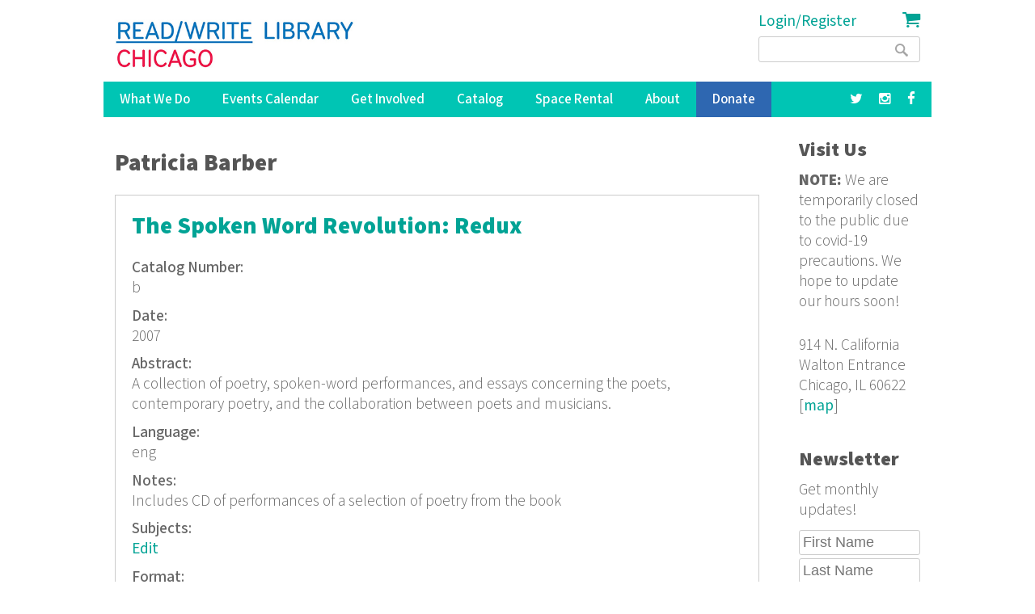

--- FILE ---
content_type: text/html; charset=utf-8
request_url: https://readwritelibrary.org/contributors/patricia-barber
body_size: 9995
content:
<!DOCTYPE html>
<head>
<meta charset="utf-8" />
<link rel="alternate" type="application/rss+xml" title="RSS - Patricia Barber" href="https://readwritelibrary.org/taxonomy/term/5085/feed" />
<meta name="viewport" content="width=device-width" />
<meta about="/contributors/patricia-barber" typeof="skos:Concept" property="rdfs:label skos:prefLabel" content="Patricia Barber" />
<link rel="shortcut icon" href="https://readwritelibrary.org/sites/all/themes/RWL2013/favicon.ico" type="image/vnd.microsoft.icon" />
<meta name="robots" content="noodp" />
<meta name="generator" content="Drupal 7 (http://drupal.org)" />
<link rel="canonical" href="https://readwritelibrary.org/contributors/patricia-barber" />
<link rel="shortlink" href="https://readwritelibrary.org/taxonomy/term/5085" />
<meta name="geo.region" content="US-IL" />
<meta property="fb:pages" content="39462939499" />
<meta property="og:site_name" content="Read/Write Library Chicago" />
<meta property="og:type" content="article" />
<meta property="og:url" content="https://readwritelibrary.org/contributors/patricia-barber" />
<meta property="og:title" content="Patricia Barber | Read/Write Library Chicago" />
<meta property="og:image" content="https://readwritelibrary.org/sites/default/files/slider-images/20171120_115954.jpg" />
<meta property="og:image:url" content="https://readwritelibrary.org/sites/default/files/slider-images/20171120_115954.jpg" />
<meta property="og:image:secure_url" content="https://readwritelibrary.org/sites/default/files/slider-images/20171120_115954.jpg" />
<meta property="og:image:type" content="image/jpeg" />
<meta property="og:image:width" content="3064" />
<meta property="og:image:height" content="2027" />
<meta name="twitter:card" content="summary_large_image" />
<meta name="twitter:site" content="@TheChibrary" />
<meta property="og:street_address" content="914 N. California" />
<meta name="twitter:site:id" content="172441348" />
<meta property="og:locality" content="Chicago" />
<meta property="og:region" content="Illinois" />
<meta property="og:postal_code" content="60622" />
<meta name="twitter:url" content="https://readwritelibrary.org/contributors/patricia-barber" />
<meta property="og:country_name" content="US" />
<meta name="twitter:title" content="Patricia Barber | Read/Write Library Chicago" />
<meta property="og:email" content="info@readwritelibrary.org" />
<meta property="og:phone_number" content="7733362516" />
<meta name="twitter:image" content="https://readwritelibrary.org/sites/default/files/slider-images/20171120_115954.jpg" />
<meta name="twitter:image:width" content="3064" />
<meta name="twitter:image:height" content="2027" />
<meta itemprop="name" content="Patricia Barber" />
<meta property="product:weight:units" content="914 N. California" />

<!-- Facebook Pixel Code -->
<script>
!function(f,b,e,v,n,t,s){if(f.fbq)return;n=f.fbq=function(){n.callMethod?
n.callMethod.apply(n,arguments):n.queue.push(arguments)};if(!f._fbq)f._fbq=n;
n.push=n;n.loaded=!0;n.version='2.0';n.queue=[];t=b.createElement(e);t.async=!0;
t.src=v;s=b.getElementsByTagName(e)[0];s.parentNode.insertBefore(t,s)}(window,
document,'script','//connect.facebook.net/en_US/fbevents.js');

fbq('init', '345955842429123');
fbq('track', 'PageView');
</script>
<noscript><img height='1' width='1' style='display:none' src='https://www.facebook.com/tr?id=345955842429123&ev=PageView&noscript=1' /></noscript>
<!-- End Facebook Pixel Code -->
<META HTTP-EQUIV="Content-type" CONTENT="text/html; charset=UTF-8">
<script src="https://www.google.com/recaptcha/api.js"></script>
<script>
 function timestamp() { var response = document.getElementById("g-recaptcha-response"); if (response == null || response.value.trim() == "") {var elems = JSON.parse(document.getElementsByName("captcha_settings")[0].value);elems["ts"] = JSON.stringify(new Date().getTime());document.getElementsByName("captcha_settings")[0].value = JSON.stringify(elems); } } setInterval(timestamp, 500);
</script>
<link rel="stylesheet" href="../css/all.css">
<title>Patricia Barber | Read/Write Library Chicago</title>
<style type="text/css" media="all">
@import url("https://readwritelibrary.org/modules/system/system.base.css?r324wx");
@import url("https://readwritelibrary.org/modules/system/system.menus.css?r324wx");
@import url("https://readwritelibrary.org/modules/system/system.messages.css?r324wx");
@import url("https://readwritelibrary.org/modules/system/system.theme.css?r324wx");
</style>
<style type="text/css" media="all">
@import url("https://readwritelibrary.org/modules/aggregator/aggregator.css?r324wx");
@import url("https://readwritelibrary.org/modules/comment/comment.css?r324wx");
@import url("https://readwritelibrary.org/sites/all/modules/date/date_repeat_field/date_repeat_field.css?r324wx");
@import url("https://readwritelibrary.org/modules/field/theme/field.css?r324wx");
@import url("https://readwritelibrary.org/modules/node/node.css?r324wx");
@import url("https://readwritelibrary.org/modules/search/search.css?r324wx");
@import url("https://readwritelibrary.org/modules/user/user.css?r324wx");
@import url("https://readwritelibrary.org/sites/all/modules/views/css/views.css?r324wx");
</style>
<style type="text/css" media="all">
@import url("https://readwritelibrary.org/sites/all/modules/ctools/css/ctools.css?r324wx");
@import url("https://readwritelibrary.org/sites/all/modules/date/date_api/date.css?r324wx");
@import url("https://readwritelibrary.org/modules/taxonomy/taxonomy.css?r324wx");
@import url("https://readwritelibrary.org/sites/all/modules/addtoany/addtoany.css?r324wx");
@import url("https://readwritelibrary.org/sites/all/modules/fancy_login/css/fancy_login.css?r324wx");
</style>
<style type="text/css" media="all">
@import url("https://readwritelibrary.org/sites/all/themes/software_responsive_theme/css/font-awesome.css?r324wx");
@import url("https://readwritelibrary.org/sites/all/themes/software_responsive_theme/css/style.css?r324wx");
@import url("https://readwritelibrary.org/sites/all/themes/software_responsive_theme/css/media.css?r324wx");
</style>
<script type="text/javascript" src="https://readwritelibrary.org/sites/default/files/js/js_YD9ro0PAqY25gGWrTki6TjRUG8TdokmmxjfqpNNfzVU.js"></script>
<script type="text/javascript" src="https://readwritelibrary.org/sites/default/files/js/js_5ZvYbR_RpAnAa4Gy_hGCjwhuaBQEWzQIAwlMCStkIuU.js"></script>
<script type="text/javascript" src="https://readwritelibrary.org/sites/default/files/js/js_umLRw7365yRrzmS41HKVF5LOxv9OTvKyhadpDNzFPQw.js"></script>
<script type="text/javascript">
<!--//--><![CDATA[//><!--
(function(i,s,o,g,r,a,m){i["GoogleAnalyticsObject"]=r;i[r]=i[r]||function(){(i[r].q=i[r].q||[]).push(arguments)},i[r].l=1*new Date();a=s.createElement(o),m=s.getElementsByTagName(o)[0];a.async=1;a.src=g;m.parentNode.insertBefore(a,m)})(window,document,"script","https://www.google-analytics.com/analytics.js","ga");ga("create", "UA-73807942-1", {"cookieDomain":"auto"});ga("set", "anonymizeIp", true);ga("send", "pageview");
//--><!]]>
</script>
<script type="text/javascript" src="https://js.stripe.com/v3"></script>
<script type="text/javascript" src="https://readwritelibrary.org/sites/default/files/js/js_fA7fltdkIMOci6xDnDVX0hFniWwOnamVQ1SeQsedVXY.js"></script>
<script type="text/javascript" src="https://www.google.com/recaptcha/api.js?hl=en&amp;render=explicit&amp;onload=drupalRecaptchaOnload"></script>
<script type="text/javascript" src="https://readwritelibrary.org/sites/default/files/js/js_8sOuExXL8-xCRjTfsqKv_ISdHQta-Ff2gC2Auz5pkgo.js"></script>
<script type="text/javascript" src="https://readwritelibrary.org/sites/default/files/js/js_xjb-TDgAzhki_Uqvz_p1QKPG_7tWmzUqgqM03vunsG8.js"></script>
<script type="text/javascript">
<!--//--><![CDATA[//><!--
jQuery.extend(Drupal.settings, {"basePath":"\/","pathPrefix":"","setHasJsCookie":0,"ajaxPageState":{"theme":"software","theme_token":"Ey7CP-oNgiVYTqwiujUwc_HytVV-t0rRrOMUEZ0TfgQ","js":{"misc\/jquery.js":1,"misc\/jquery-extend-3.4.0.js":1,"misc\/jquery-html-prefilter-3.5.0-backport.js":1,"misc\/jquery.once.js":1,"misc\/drupal.js":1,"misc\/jquery.cookie.js":1,"misc\/jquery.form.js":1,"misc\/ajax.js":1,"sites\/all\/modules\/google_analytics\/googleanalytics.js":1,"sites\/all\/modules\/captcha\/captcha.js":1,"0":1,"https:\/\/js.stripe.com\/v3":1,"sites\/all\/modules\/recaptcha\/js\/recaptcha.js":1,"https:\/\/www.google.com\/recaptcha\/api.js?hl=en\u0026render=explicit\u0026onload=drupalRecaptchaOnload":1,"misc\/progress.js":1,"sites\/all\/modules\/fancy_login\/js\/fancy_login.js":1,"sites\/all\/themes\/software_responsive_theme\/js\/custom.js":1,"sites\/all\/themes\/software_responsive_theme\/js\/back-to-top.js":1},"css":{"modules\/system\/system.base.css":1,"modules\/system\/system.menus.css":1,"modules\/system\/system.messages.css":1,"modules\/system\/system.theme.css":1,"modules\/aggregator\/aggregator.css":1,"modules\/comment\/comment.css":1,"sites\/all\/modules\/date\/date_repeat_field\/date_repeat_field.css":1,"modules\/field\/theme\/field.css":1,"modules\/node\/node.css":1,"modules\/search\/search.css":1,"modules\/user\/user.css":1,"sites\/all\/modules\/views\/css\/views.css":1,"sites\/all\/modules\/ctools\/css\/ctools.css":1,"sites\/all\/modules\/date\/date_api\/date.css":1,"modules\/taxonomy\/taxonomy.css":1,"sites\/all\/modules\/addtoany\/addtoany.css":1,"sites\/all\/modules\/fancy_login\/css\/fancy_login.css":1,"sites\/all\/themes\/software_responsive_theme\/css\/font-awesome.css":1,"sites\/all\/themes\/software_responsive_theme\/css\/style.css":1,"sites\/all\/themes\/software_responsive_theme\/css\/media.css":1}},"googleanalytics":{"trackOutbound":1,"trackMailto":1,"trackDownload":1,"trackDownloadExtensions":"7z|aac|arc|arj|asf|asx|avi|bin|csv|doc(x|m)?|dot(x|m)?|exe|flv|gif|gz|gzip|hqx|jar|jpe?g|js|mp(2|3|4|e?g)|mov(ie)?|msi|msp|pdf|phps|png|ppt(x|m)?|pot(x|m)?|pps(x|m)?|ppam|sld(x|m)?|thmx|qtm?|ra(m|r)?|sea|sit|tar|tgz|torrent|txt|wav|wma|wmv|wpd|xls(x|m|b)?|xlt(x|m)|xlam|xml|z|zip"},"urlIsAjaxTrusted":{"\/contributors\/patricia-barber":true,"\/system\/ajax":true,"\/contributors\/patricia-barber?destination=taxonomy\/term\/5085":true},"ajax":{"edit-submit-1768433359":{"wrapper":"fancy_login_user_login_block_wrapper","callback":"fancy_login_user_login_block_ajax_callback","event":"mousedown","keypress":true,"prevent":"click","url":"\/system\/ajax","submit":{"_triggering_element_name":"op","_triggering_element_value":"Log in"}}},"fancyLogin":{"screenFadeColor":"white","screenFadeZIndex":"10","loginBoxBackgroundColor":"white","loginBoxTextColor":"black","loginBoxBorderColor":"black","loginBoxBorderWidth":"3px","loginBoxBorderStyle":"solid","loginPath":"user\/login","dimFadeSpeed":500,"boxFadeSpeed":1000,"hideObjects":0,"disableRegistration":0}});
//--><!]]>
</script>
<!--[if lt IE 9]><script src="http://html5shiv.googlecode.com/svn/trunk/html5.js"></script><![endif]-->
</head>
<body class="html not-front not-logged-in one-sidebar sidebar-second page-taxonomy page-taxonomy-term page-taxonomy-term- page-taxonomy-term-5085">
<div id="backtop">&#9650;</div>
    
<div id="header_wrapper">

  <div class="user-menu-wrapper clearfix">
    <div class="full-wrap">
          </div>
  </div>

  <div id="inner_header_wrapper">

    <header id="header" role="banner">

      <div class="top_left">

                  <div id="logo">
            <a href="/" title="Home">
              <img src="https://readwritelibrary.org/sites/all/themes/RWL2013/logo_web_RGB.jpg"/>
            </a>
          </div>
              </div>

      <div class="top_right">
        <!-- Search -->
        <div class="region region-search">
  <div id="block-fancy-login-fancy-login-login-block" class="block block-fancy-login">

      
  <div class="content">
    <div id="fancy_login_login_link_wrapper"><a href="/user/login">Login/Register</a></div>  </div>
  
</div> <!-- /.block -->
<div id="block-block-12" class="block block-block">

      
  <div class="content">
    <div class="cart"><a href="/cart"><i class="fa fa-shopping-cart"></i></a></div>
  </div>
  
</div> <!-- /.block -->
<div id="block-search-form" class="block block-search">

      
  <div class="content">
    <form action="/contributors/patricia-barber" method="post" id="search-block-form" accept-charset="UTF-8"><div><div class="container-inline">
      <h2 class="element-invisible">Search form</h2>
    <div class="form-item form-type-textfield form-item-search-block-form">
  <label class="element-invisible" for="edit-search-block-form--2">Search </label>
 <input title="Enter the terms you wish to search for." type="text" id="edit-search-block-form--2" name="search_block_form" value="" size="15" maxlength="128" class="form-text" />
</div>
<div class="form-actions form-wrapper" id="edit-actions"><input type="submit" id="edit-submit" name="op" value="Search" class="form-submit" /></div><input type="hidden" name="form_build_id" value="form--FFTbyJ-cUbGCcxovEhAVI_QEOuy0yy0Dnlss_e25CU" />
<input type="hidden" name="form_id" value="search_block_form" />
</div>
</div></form>  </div>
  
</div> <!-- /.block -->
</div>
 <!-- /.region -->
      </div>
    <div class="clear"></div>
    </header>

  </div>

  <div class="menu_wrapper">
    <nav id="main-menu"  role="navigation">
      <a class="nav-toggle" href="#">Menu</a>
      <div class="menu-navigation-container">
        <ul class="menu"><li class="first expanded"><a href="/programs" title="Our Programs">What We Do</a><ul class="menu"><li class="first leaf"><a href="/programs/pop-up-libraries" title="Pop Up Library Programs">Pop Up Libraries</a></li>
<li class="leaf"><a href="/hungry-for-stories-chicago-book-club" title="Hungry for Stories Chicago Book Club">Book Club</a></li>
<li class="leaf"><a href="/programs/field-trips" title="Field Trips, Tours &amp; Group Visits">Field Trips &amp; Group Outings</a></li>
<li class="last leaf"><a href="/programs/bibliotreka" title="BiblioTreka Book Tricycle">BiblioTreka</a></li>
</ul></li>
<li class="collapsed"><a href="/events" title="Workshops &amp; Events">Events Calendar</a></li>
<li class="expanded"><a href="/get-involved" title="Get Involved with Read/Write Library by volunteering or joining the board.">Get Involved</a><ul class="menu"><li class="first leaf"><a href="/get-involved/volunteer">Volunteer</a></li>
<li class="last leaf"><a href="/get-involved/join-our-board">Join Our Board</a></li>
</ul></li>
<li class="expanded"><a href="/catalog/search" title="Advanced search of the library catalog.">Catalog</a><ul class="menu"><li class="first last leaf"><a href="/submission-guidelines" title="Add your work to Read/Write Library&#039;s collection">Submitting to the Collection</a></li>
</ul></li>
<li class="leaf"><a href="/chicago-space-event-rental-humboldt-park" title="Rent the Library for Meetings &amp; Events">Space Rental</a></li>
<li class="expanded"><a href="/about">About</a><ul class="menu"><li class="first leaf"><a href="/about/narrative-rights-statement" title="What we believe and commit to as an institution">Narrative Rights</a></li>
<li class="leaf"><a href="/about/jobs-internships">Jobs &amp; Internships</a></li>
<li class="leaf"><a href="/about/press" title="Press">Press</a></li>
<li class="last leaf"><a href="/about/contact-us" title="Contact Us">Contact Us</a></li>
</ul></li>
<li class="leaf"><a href="/donate">Donate</a></li>
<li class="leaf"><a href="https://facebook.com/read.write.library/" title="Facebook"><a href="https://facebook.com/read.write.library/" target="_blank"><i class="fa fa-facebook"></i></a></a></li>
<li class="leaf"><a href="https://www.instagram.com/readwritelibrary/" title="Instagram"><a href="https://www.instagram.com/readwritelibrary/" target="_blank"><i class="fa fa-instagram"></i></a></a></li>
<li class="leaf"><a href="https://twitter.com/thechibrary" title="Twitter"><a href="https://twitter.com/thechibrary" target="_blank"><i class="fa fa-twitter"></i></a></a></li>
<li class="leaf"><a href="https://readwritelibrary.org/user/login" title="">Login/Register</a></li>
<li class="last leaf"><a href="/cart" title="Shopping Cart"><div class="cart"><i class="fa fa-shopping-cart"></i> Cart</div></a></li>
</ul>      </div>
      <div class="clear"></div>
    </nav><!-- end main-menu -->
  </div>

</div>



  <div id="container">
    <div class="container-wrap">
      <div class="content-sidebar-wrap">
        <div id="content">
                              <div id="breadcrumbs"><h2 class="element-invisible">You are here</h2><nav class="breadcrumb"></nav></div>          <section id="post-content" role="main">
                                    <h1 class="page-title">Patricia Barber</h1>                                                            <div class="region region-content">
  <div id="block-system-main" class="block block-system">

      
  <div class="content">
    <div class="term-listing-heading"><div id="taxonomy-term-5085" class="taxonomy-term vocabulary-contributors">

  
  <div class="content">
      </div>

</div>
</div>  <article id="node-460" class="node node-catalog-item node-teaser clearfix" about="/catalog/spoken-word-revolution-redux-2007" typeof="sioc:Item foaf:Document">
          <header>
	                  <h2 class="title" ><a href="/catalog/spoken-word-revolution-redux-2007">The Spoken Word Revolution: Redux</a></h2>
            <span property="dc:title" content="The Spoken Word Revolution: Redux" class="rdf-meta element-hidden"></span><span property="sioc:num_replies" content="0" datatype="xsd:integer" class="rdf-meta element-hidden"></span>  
      
          </header>
  
  <div class="content node-catalog-item">
    <div class="field field-name-field-catalognumber field-type-text field-label-above"><div class="field-label">Catalog Number:&nbsp;</div><div class="field-items"><div class="field-item even">b</div></div></div><div class="field field-name-field-date-monograph field-type-text field-label-above"><div class="field-label">Date:&nbsp;</div><div class="field-items"><div class="field-item even">2007</div></div></div><div class="field field-name-field-abstract-monograph field-type-text-long field-label-above"><div class="field-label">Abstract:&nbsp;</div><div class="field-items"><div class="field-item even">A collection of poetry, spoken-word performances, and essays concerning the poets, contemporary poetry, and the collaboration between poets and musicians.</div></div></div><div class="field field-name-field-language-monograph field-type-text field-label-above"><div class="field-label">Language:&nbsp;</div><div class="field-items"><div class="field-item even">eng</div></div></div><div class="field field-name-field-notes-monograph field-type-text-long field-label-above"><div class="field-label">Notes:&nbsp;</div><div class="field-items"><div class="field-item even">Includes CD of performances of a selection of poetry from the book</div></div></div><div class="field field-name-taxonomy-vocabulary-7 field-type-taxonomy-term-reference field-label-above"><div class="field-label">Subjects:&nbsp;</div><div class="field-items"><div class="field-item even"><a href="/subjects/edit" typeof="skos:Concept" property="rdfs:label skos:prefLabel" datatype="">Edit</a></div></div></div><div class="field field-name-taxonomy-vocabulary-2 field-type-taxonomy-term-reference field-label-above"><div class="field-label">Format:&nbsp;</div><div class="field-items"><div class="field-item even"><a href="/format/book-b" typeof="skos:Concept" property="rdfs:label skos:prefLabel" datatype="">Book (b)</a></div></div></div><div class="field field-name-taxonomy-vocabulary-5 field-type-taxonomy-term-reference field-label-above"><div class="field-label">Publisher:&nbsp;</div><div class="field-items"><div class="field-item even"><a href="/publisher/sourcebooks-mediafusion" typeof="skos:Concept" property="rdfs:label skos:prefLabel" datatype="">Sourcebooks MediaFusion</a></div></div></div><div class="field field-name-taxonomy-vocabulary-6 field-type-taxonomy-term-reference field-label-above"><div class="field-label">Contributors:&nbsp;</div><div class="field-items"><div class="field-item even"><a href="/contributors/lisa-buscani" typeof="skos:Concept" property="rdfs:label skos:prefLabel" datatype="">Lisa Buscani</a></div><div class="field-item odd"><a href="/contributors/ed-0" typeof="skos:Concept" property="rdfs:label skos:prefLabel" datatype="">ed.</a></div><div class="field-item even"><a href="/contributors/mark-eleveld" typeof="skos:Concept" property="rdfs:label skos:prefLabel" datatype="">Mark Eleveld</a></div><div class="field-item odd"><a href="/contributors/marc-smith" typeof="skos:Concept" property="rdfs:label skos:prefLabel" datatype="">Marc Smith</a></div><div class="field-item even"><a href="/contributors/ted-kooser" typeof="skos:Concept" property="rdfs:label skos:prefLabel" datatype="">Ted Kooser</a></div><div class="field-item odd"><a href="/contributors/anis-mojgani" typeof="skos:Concept" property="rdfs:label skos:prefLabel" datatype="">Anis Mojgani</a></div><div class="field-item even"><a href="/contributors/andrew-motion" typeof="skos:Concept" property="rdfs:label skos:prefLabel" datatype="">Andrew Motion</a></div><div class="field-item odd"><a href="/contributors/james-fenton" typeof="skos:Concept" property="rdfs:label skos:prefLabel" datatype="">James Fenton</a></div><div class="field-item even"><a href="/contributors/sonya-renee" typeof="skos:Concept" property="rdfs:label skos:prefLabel" datatype="">Sonya Renee</a></div><div class="field-item odd"><a href="/contributors/billy-collins" typeof="skos:Concept" property="rdfs:label skos:prefLabel" datatype="">Billy Collins</a></div><div class="field-item even"><a href="/contributors/taylor-mali" typeof="skos:Concept" property="rdfs:label skos:prefLabel" datatype="">Taylor Mali</a></div><div class="field-item odd"><a href="/contributors/mike-mcgee" typeof="skos:Concept" property="rdfs:label skos:prefLabel" datatype="">Mike McGee</a></div><div class="field-item even"><a href="/contributors/kevin-stein" typeof="skos:Concept" property="rdfs:label skos:prefLabel" datatype="">Kevin Stein</a></div><div class="field-item odd"><a href="/contributors/mayda-del-valle" typeof="skos:Concept" property="rdfs:label skos:prefLabel" datatype="">Mayda Del VAlle</a></div><div class="field-item even"><a href="/contributors/mark-strand" typeof="skos:Concept" property="rdfs:label skos:prefLabel" datatype="">Mark Strand</a></div><div class="field-item odd"><a href="/contributors/roger-bonair-agard" typeof="skos:Concept" property="rdfs:label skos:prefLabel" datatype="">Roger Bonair-Agard</a></div><div class="field-item even"><a href="/contributors/guy-le-charles-gonzalez" typeof="skos:Concept" property="rdfs:label skos:prefLabel" datatype="">Guy Le Charles Gonzalez</a></div><div class="field-item odd"><a href="/contributors/marvin-bell" typeof="skos:Concept" property="rdfs:label skos:prefLabel" datatype="">Marvin Bell</a></div><div class="field-item even"><a href="/contributors/regie-ohare-gibson" typeof="skos:Concept" property="rdfs:label skos:prefLabel" datatype="">Regie O&#039;Hare Gibson</a></div><div class="field-item odd"><a href="/contributors/dave-allan-evans" typeof="skos:Concept" property="rdfs:label skos:prefLabel" datatype="">Dave Allan Evans</a></div><div class="field-item even"><a href="/contributors/da-boogie-man" typeof="skos:Concept" property="rdfs:label skos:prefLabel" datatype="">Da Boogie Man</a></div><div class="field-item odd"><a href="/contributors/patricia-smith" typeof="skos:Concept" property="rdfs:label skos:prefLabel" datatype="">Patricia Smith</a></div><div class="field-item even"><a href="/contributors/gayle-danley" typeof="skos:Concept" property="rdfs:label skos:prefLabel" datatype="">Gayle Danley</a></div><div class="field-item odd"><a href="/contributors/henry-taylor" typeof="skos:Concept" property="rdfs:label skos:prefLabel" datatype="">Henry Taylor</a></div><div class="field-item even"><a href="/contributors/bob-holman" typeof="skos:Concept" property="rdfs:label skos:prefLabel" datatype="">Bob Holman</a></div><div class="field-item odd"><a href="/contributors/gary-mex-glazner" typeof="skos:Concept" property="rdfs:label skos:prefLabel" datatype="">Gary Mex Glazner</a></div><div class="field-item even"><a href="/contributors/michael-warr" typeof="skos:Concept" property="rdfs:label skos:prefLabel" datatype="">Michael Warr</a></div><div class="field-item odd"><a href="/contributors/luis-j-rodriguez" typeof="skos:Concept" property="rdfs:label skos:prefLabel" datatype="">Luis J. Rodriguez</a></div><div class="field-item even"><a href="/contributors/michael-brown" typeof="skos:Concept" property="rdfs:label skos:prefLabel" datatype="">Michael Brown</a></div><div class="field-item odd"><a href="/contributors/allan-wolf" typeof="skos:Concept" property="rdfs:label skos:prefLabel" datatype="">Allan Wolf</a></div><div class="field-item even"><a href="/contributors/martin-espada" typeof="skos:Concept" property="rdfs:label skos:prefLabel" datatype="">Martin Espada</a></div><div class="field-item odd"><a href="/contributors/michael-anania" typeof="skos:Concept" property="rdfs:label skos:prefLabel" datatype="">Michael Anania</a></div><div class="field-item even"><a href="/contributors/robert-creeley" typeof="skos:Concept" property="rdfs:label skos:prefLabel" datatype="">Robert Creeley</a></div><div class="field-item odd"><a href="/contributors/gregory-corso" typeof="skos:Concept" property="rdfs:label skos:prefLabel" datatype="">Gregory Corso</a></div><div class="field-item even"><a href="/contributors/mike-henry" typeof="skos:Concept" property="rdfs:label skos:prefLabel" datatype="">Mike Henry</a></div><div class="field-item odd"><a href="/contributors/billy-lombardo" typeof="skos:Concept" property="rdfs:label skos:prefLabel" datatype="">Billy Lombardo</a></div><div class="field-item even"><a href="/contributors/daniel-ferri" typeof="skos:Concept" property="rdfs:label skos:prefLabel" datatype="">Daniel Ferri</a></div><div class="field-item odd"><a href="/contributors/nick-fox" typeof="skos:Concept" property="rdfs:label skos:prefLabel" datatype="">Nick Fox</a></div><div class="field-item even"><a href="/contributors/jeffrey-mcdaniel" typeof="skos:Concept" property="rdfs:label skos:prefLabel" datatype="">Jeffrey McDaniel</a></div><div class="field-item odd"><a href="/contributors/matt-cook" typeof="skos:Concept" property="rdfs:label skos:prefLabel" datatype="">Matt Cook</a></div><div class="field-item even"><a href="/contributors/derrick-brown" typeof="skos:Concept" property="rdfs:label skos:prefLabel" datatype="">Derrick Brown</a></div><div class="field-item odd"><a href="/contributors/david-lerner" typeof="skos:Concept" property="rdfs:label skos:prefLabel" datatype="">David Lerner</a></div><div class="field-item even"><a href="/contributors/hydi-zaster" typeof="skos:Concept" property="rdfs:label skos:prefLabel" datatype="">hydi zasteR</a></div><div class="field-item odd"><a href="/contributors/viggo-mortensen" typeof="skos:Concept" property="rdfs:label skos:prefLabel" datatype="">Viggo Mortensen</a></div><div class="field-item even"><a href="/contributors/hank-mortensen" typeof="skos:Concept" property="rdfs:label skos:prefLabel" datatype="">Hank Mortensen</a></div><div class="field-item odd"><a href="/contributors/jim-carroll" typeof="skos:Concept" property="rdfs:label skos:prefLabel" datatype="">Jim Carroll</a></div><div class="field-item even"><a href="/contributors/simone-muench" typeof="skos:Concept" property="rdfs:label skos:prefLabel" datatype="">Simone Muench</a></div><div class="field-item odd"><a href="/contributors/vernon-reid" typeof="skos:Concept" property="rdfs:label skos:prefLabel" datatype="">Vernon Reid</a></div><div class="field-item even"><a href="/contributors/phil-west" typeof="skos:Concept" property="rdfs:label skos:prefLabel" datatype="">Phil West</a></div><div class="field-item odd"><a href="/contributors/jeff-buckley" typeof="skos:Concept" property="rdfs:label skos:prefLabel" datatype="">Jeff Buckley</a></div><div class="field-item even"><a href="/contributors/scott-woods" typeof="skos:Concept" property="rdfs:label skos:prefLabel" datatype="">Scott Woods</a></div><div class="field-item odd"><a href="/contributors/ee-cummings" typeof="skos:Concept" property="rdfs:label skos:prefLabel" datatype="">E.E. Cummings</a></div><div class="field-item even"><a href="/contributors/patricia-barber" typeof="skos:Concept" property="rdfs:label skos:prefLabel" datatype="" class="active">Patricia Barber</a></div><div class="field-item odd"><a href="/contributors/jeff-tweedy" typeof="skos:Concept" property="rdfs:label skos:prefLabel" datatype="">Jeff Tweedy</a></div><div class="field-item even"><a href="/contributors/billy-corgan" typeof="skos:Concept" property="rdfs:label skos:prefLabel" datatype="">Billy Corgan</a></div><div class="field-item odd"><a href="/contributors/linton-kwesi-johnson" typeof="skos:Concept" property="rdfs:label skos:prefLabel" datatype="">Linton Kwesi Johnson</a></div><div class="field-item even"><a href="/contributors/jack-mccarthy" typeof="skos:Concept" property="rdfs:label skos:prefLabel" datatype="">Jack McCarthy</a></div><div class="field-item odd"><a href="/contributors/genevieve-van-cleave" typeof="skos:Concept" property="rdfs:label skos:prefLabel" datatype="">Genevieve Van Cleave</a></div><div class="field-item even"><a href="/contributors/marty-mcconnell" typeof="skos:Concept" property="rdfs:label skos:prefLabel" datatype="">Marty McConnell</a></div><div class="field-item odd"><a href="/contributors/jason-carney" typeof="skos:Concept" property="rdfs:label skos:prefLabel" datatype="">Jason Carney</a></div><div class="field-item even"><a href="/contributors/steve-marsh" typeof="skos:Concept" property="rdfs:label skos:prefLabel" datatype="">Steve Marsh</a></div><div class="field-item odd"><a href="/contributors/elizabeth-lewis" typeof="skos:Concept" property="rdfs:label skos:prefLabel" datatype="">Elizabeth Lewis</a></div><div class="field-item even"><a href="/contributors/buddy-wakefield" typeof="skos:Concept" property="rdfs:label skos:prefLabel" datatype="">Buddy WAkefield</a></div><div class="field-item odd"><a href="/contributors/sou-macmillan" typeof="skos:Concept" property="rdfs:label skos:prefLabel" datatype="">Sou MacMillan</a></div><div class="field-item even"><a href="/contributors/lynne-n-procope" typeof="skos:Concept" property="rdfs:label skos:prefLabel" datatype="">Lynne N. Procope</a></div><div class="field-item odd"><a href="/contributors/sarah-mckinstry-brown" typeof="skos:Concept" property="rdfs:label skos:prefLabel" datatype="">Sarah McKinstry-Brown</a></div><div class="field-item even"><a href="/contributors/ed-mabrey" typeof="skos:Concept" property="rdfs:label skos:prefLabel" datatype="">Ed Mabrey</a></div><div class="field-item odd"><a href="/contributors/chuck-perkins" typeof="skos:Concept" property="rdfs:label skos:prefLabel" datatype="">Chuck Perkins</a></div><div class="field-item even"><a href="/contributors/matt-mason" typeof="skos:Concept" property="rdfs:label skos:prefLabel" datatype="">Matt Mason</a></div><div class="field-item odd"><a href="/contributors/cynthia-french" typeof="skos:Concept" property="rdfs:label skos:prefLabel" datatype="">Cynthia French</a></div><div class="field-item even"><a href="/contributors/daphne-gottlieb" typeof="skos:Concept" property="rdfs:label skos:prefLabel" datatype="">Daphne Gottlieb</a></div><div class="field-item odd"><a href="/contributors/corbet-dean" typeof="skos:Concept" property="rdfs:label skos:prefLabel" datatype="">Corbet Dean</a></div><div class="field-item even"><a href="/contributors/susan-ba-aomers-willett" typeof="skos:Concept" property="rdfs:label skos:prefLabel" datatype="">Susan B.A. Aomers-Willett</a></div><div class="field-item odd"><a href="/contributors/victor-d-infante" typeof="skos:Concept" property="rdfs:label skos:prefLabel" datatype="">Victor D. Infante</a></div><div class="field-item even"><a href="/contributors/jack-foley" typeof="skos:Concept" property="rdfs:label skos:prefLabel" datatype="">Jack Foley</a></div><div class="field-item odd"><a href="/contributors/paula-l-friedrich" typeof="skos:Concept" property="rdfs:label skos:prefLabel" datatype="">Paula L. Friedrich</a></div><div class="field-item even"><a href="/contributors/beau-sia" typeof="skos:Concept" property="rdfs:label skos:prefLabel" datatype="">Beau Sia</a></div><div class="field-item odd"><a href="/contributors/michael-kadela" typeof="skos:Concept" property="rdfs:label skos:prefLabel" datatype="">Michael Kadela</a></div><div class="field-item even"><a href="/contributors/jeremy-richards" typeof="skos:Concept" property="rdfs:label skos:prefLabel" datatype="">Jeremy Richards</a></div><div class="field-item odd"><a href="/contributors/tyehimba-jess" typeof="skos:Concept" property="rdfs:label skos:prefLabel" datatype="">Tyehimba Jess</a></div><div class="field-item even"><a href="/contributors/james-nave" typeof="skos:Concept" property="rdfs:label skos:prefLabel" datatype="">James Nave</a></div><div class="field-item odd"><a href="/contributors/karyna-mcglynn" typeof="skos:Concept" property="rdfs:label skos:prefLabel" datatype="">Karyna McGlynn</a></div><div class="field-item even"><a href="/contributors/lucy-anderton" typeof="skos:Concept" property="rdfs:label skos:prefLabel" datatype="">Lucy Anderton</a></div><div class="field-item odd"><a href="/contributors/brendan-murphy" typeof="skos:Concept" property="rdfs:label skos:prefLabel" datatype="">Brendan Murphy</a></div><div class="field-item even"><a href="/contributors/nora-gomringer" typeof="skos:Concept" property="rdfs:label skos:prefLabel" datatype="">Nora Gomringer</a></div><div class="field-item odd"><a href="/contributors/pilote-le-hot" typeof="skos:Concept" property="rdfs:label skos:prefLabel" datatype="">Pilote le Hot</a></div><div class="field-item even"><a href="/contributors/jurg-halter-aka-kutti-mc" typeof="skos:Concept" property="rdfs:label skos:prefLabel" datatype="">Jurg Halter a.k.a. Kutti MC</a></div><div class="field-item odd"><a href="/contributors/david-stavanger-aka-ghostboy" typeof="skos:Concept" property="rdfs:label skos:prefLabel" datatype="">David Stavanger a.ka. Ghostboy</a></div><div class="field-item even"><a href="/contributors/chris-mooney-singh" typeof="skos:Concept" property="rdfs:label skos:prefLabel" datatype="">Chris Mooney-Singh</a></div><div class="field-item odd"><a href="/contributors/matthew-shenoda" typeof="skos:Concept" property="rdfs:label skos:prefLabel" datatype="">Matthew Shenoda</a></div><div class="field-item even"><a href="/contributors/suheir-hammad" typeof="skos:Concept" property="rdfs:label skos:prefLabel" datatype="">Suheir Hammad</a></div><div class="field-item odd"><a href="/contributors/jeff-kass" typeof="skos:Concept" property="rdfs:label skos:prefLabel" datatype="">Jeff Kass</a></div><div class="field-item even"><a href="/contributors/caronae-howell" typeof="skos:Concept" property="rdfs:label skos:prefLabel" datatype="">Caronae Howell</a></div><div class="field-item odd"><a href="/contributors/kelly-mcwilliams" typeof="skos:Concept" property="rdfs:label skos:prefLabel" datatype="">Kelly McWilliams</a></div><div class="field-item even"><a href="/contributors/nate-marshall" typeof="skos:Concept" property="rdfs:label skos:prefLabel" datatype="">Nate Marshall</a></div><div class="field-item odd"><a href="/contributors/molly-kennedy" typeof="skos:Concept" property="rdfs:label skos:prefLabel" datatype="">Molly Kennedy</a></div><div class="field-item even"><a href="/contributors/zora-howard" typeof="skos:Concept" property="rdfs:label skos:prefLabel" datatype="">Zora Howard</a></div><div class="field-item odd"><a href="/contributors/michael-cirelli" typeof="skos:Concept" property="rdfs:label skos:prefLabel" datatype="">Michael Cirelli</a></div><div class="field-item even"><a href="/contributors/gil-scott-heron" typeof="skos:Concept" property="rdfs:label skos:prefLabel" datatype="">Gil Scott-Heron</a></div><div class="field-item odd"><a href="/contributors/yvonne-fly-onakeme-etaghene" typeof="skos:Concept" property="rdfs:label skos:prefLabel" datatype="">yvonne fly onakeme etaghene</a></div><div class="field-item even"><a href="/contributors/kyle-g-dargan" typeof="skos:Concept" property="rdfs:label skos:prefLabel" datatype="">Kyle G. Dargan</a></div><div class="field-item odd"><a href="/contributors/idris-goodwin" typeof="skos:Concept" property="rdfs:label skos:prefLabel" datatype="">Idris Goodwin</a></div><div class="field-item even"><a href="/contributors/invincible" typeof="skos:Concept" property="rdfs:label skos:prefLabel" datatype="">Invincible</a></div><div class="field-item odd"><a href="/contributors/kevin-coval" typeof="skos:Concept" property="rdfs:label skos:prefLabel" datatype="">Kevin Coval</a></div><div class="field-item even"><a href="/contributors/willie-perdomo" typeof="skos:Concept" property="rdfs:label skos:prefLabel" datatype="">Willie Perdomo</a></div><div class="field-item odd"><a href="/contributors/patrick-rosal" typeof="skos:Concept" property="rdfs:label skos:prefLabel" datatype="">Patrick Rosal</a></div><div class="field-item even"><a href="/contributors/major-jackson" typeof="skos:Concept" property="rdfs:label skos:prefLabel" datatype="">Major Jackson</a></div><div class="field-item odd"><a href="/contributors/nikki-giovanni" typeof="skos:Concept" property="rdfs:label skos:prefLabel" datatype="">Nikki Giovanni</a></div><div class="field-item even"><a href="/contributors/thomas-sayers-ellis" typeof="skos:Concept" property="rdfs:label skos:prefLabel" datatype="">Thomas Sayers Ellis</a></div><div class="field-item odd"><a href="/contributors/dana-gioia" typeof="skos:Concept" property="rdfs:label skos:prefLabel" datatype="">Dana Gioia</a></div><div class="field-item even"><a href="/contributors/duriel-e-harris" typeof="skos:Concept" property="rdfs:label skos:prefLabel" datatype="">Duriel E. Harris</a></div><div class="field-item odd"><a href="/contributors/tracie-morris" typeof="skos:Concept" property="rdfs:label skos:prefLabel" datatype="">Tracie Morris</a></div><div class="field-item even"><a href="/contributors/douglas-kearney" typeof="skos:Concept" property="rdfs:label skos:prefLabel" datatype="">Douglas Kearney</a></div><div class="field-item odd"><a href="/contributors/bao-phi" typeof="skos:Concept" property="rdfs:label skos:prefLabel" datatype="">Bao Phi</a></div><div class="field-item even"><a href="/contributors/latasha-n-nevada-diggs" typeof="skos:Concept" property="rdfs:label skos:prefLabel" datatype="">LaTasha N. Nevada Diggs</a></div><div class="field-item odd"><a href="/contributors/christina-santana" typeof="skos:Concept" property="rdfs:label skos:prefLabel" datatype="">Christina Santana</a></div><div class="field-item even"><a href="/contributors/mike-booker" typeof="skos:Concept" property="rdfs:label skos:prefLabel" datatype="">Mike Booker</a></div><div class="field-item odd"><a href="/contributors/tara-betts" typeof="skos:Concept" property="rdfs:label skos:prefLabel" datatype="">Tara Betts</a></div><div class="field-item even"><a href="/contributors/kelly-tsai" typeof="skos:Concept" property="rdfs:label skos:prefLabel" datatype="">Kelly Tsai</a></div><div class="field-item odd"><a href="/contributors/xero" typeof="skos:Concept" property="rdfs:label skos:prefLabel" datatype="">Xero</a></div><div class="field-item even"><a href="/contributors/saul-williams" typeof="skos:Concept" property="rdfs:label skos:prefLabel" datatype="">Saul Williams</a></div><div class="field-item odd"><a href="/contributors/jeff-chang" typeof="skos:Concept" property="rdfs:label skos:prefLabel" datatype="">Jeff Chang</a></div></div></div><div class="field field-name-taxonomy-vocabulary-8 field-type-taxonomy-term-reference field-label-above"><div class="field-label">Keywords:&nbsp;</div><div class="field-items"><div class="field-item even"><a href="/keywords/slam-poetry" typeof="skos:Concept" property="rdfs:label skos:prefLabel" datatype="">Slam Poetry</a></div><div class="field-item odd"><a href="/keywords/hip-hop-0" typeof="skos:Concept" property="rdfs:label skos:prefLabel" datatype="">hip-hop</a></div><div class="field-item even"><a href="/keywords/youth-poetry" typeof="skos:Concept" property="rdfs:label skos:prefLabel" datatype="">youth poetry</a></div><div class="field-item odd"><a href="/keywords/spoken-word-performances" typeof="skos:Concept" property="rdfs:label skos:prefLabel" datatype="">spoken-word performances</a></div></div></div>  </div>

      <footer>
      <ul class="links inline"><li class="node-readmore first"><a href="/catalog/spoken-word-revolution-redux-2007" rel="tag" title="The Spoken Word Revolution: Redux">Read more<span class="element-invisible"> about The Spoken Word Revolution: Redux</span></a></li>
<li class="comment_forbidden last"><span><a href="/user/login?destination=comment/reply/460%23comment-form">Log in</a> or <a href="/user/register?destination=comment/reply/460%23comment-form">register</a> to post comments</span></li>
</ul>    </footer>
  
    </article> <!-- /.node -->
  </div>
  
</div> <!-- /.block -->
</div>
 <!-- /.region -->
          </section> <!-- /#main -->

                  </div>

        
        </div>

                  <aside id="sidebar-second" role="complementary">
            <div class="region region-sidebar-second">
  <div id="block-block-3" class="block block-block">

        <h2 >Visit Us</h2>
    
  <div class="content">
    <p><strong>NOTE:</strong> We are temporarily closed to the public due to covid-19 precautions. We hope to update our hours soon!</p>
<p>914 N. California <br /> Walton Entrance <br />Chicago, IL 60622 [<a href="https://goo.gl/maps/3zipR5ffRjA2" rel="nofollow" target="_blank">map</a>]</p>
  </div>
  
</div> <!-- /.block -->
<div id="block-block-18" class="block block-block">

        <h2 >Newsletter</h2>
    
  <div class="content">
    <p>Get monthly updates!</p>
<form style="margin-top:-80px;" action="https://webto.salesforce.com/servlet/servlet.WebToLead?encoding=UTF-8" method="POST">
<input type="hidden" name="captcha_settings" value="{&quot;keyname&quot;:&quot;Recaptcha2&quot;,&quot;fallback&quot;:&quot;true&quot;,&quot;orgId&quot;:&quot;00DE0000000drvH&quot;,&quot;ts&quot;:&quot;&quot;}" /><br />
<input type="hidden" name="oid" value="00DE0000000drvH" /><br />
<input type="hidden" name="retURL" value="https://readwritelibrary.org" /><br />
<input class="form_text" id="first_name" style="max-width:100%;" maxlength="40" name="first_name" size="20" type="text" placeholder="First Name" /><br />
<input class="form_text" id="last_name" style="max-width:100%;" maxlength="80" name="last_name" size="20" type="text" placeholder="Last Name" /><br />
<input class="form_text" id="email" style="max-width:100%;" maxlength="80" name="email" size="20" type="text" placeholder="Email" />
<div class="g-recaptcha" data-sitekey="6LdaMAoUAAAAABhBslKX8KKtJjJ5W1SeyF8evt8J" data-size="compact"></div>
<p><input type="submit" name="submit" value="Subscribe" /><br />
</p></form>
  </div>
  
</div> <!-- /.block -->
</div>
 <!-- /.region -->
          </aside>  <!-- /#sidebar-first -->
            </div>
</div>

<div id="footer">

  <div id="footer_wrapper">
      </div>

  <div class="footer_credit">

  <!-- Social Links -->
      <div class="social-icons">
     <ul>
      <li><a class="rss" href="/rss.xml"><i class="fa fa-rss"></i></a></li>
      <li><a class="fb" href="https://www.facebook.com/read.write.library" target="_blank" rel="me"><i class="fa fa-facebook"></i></a></li>
      <li><a class="twitter" href="https://twitter.com/TheChibrary" target="_blank" rel="me"><i class="fa fa-twitter"></i></a></li>
      <li><a class="gplus" href="http://readwritelibrary.tumblr.com/" target="_blank" rel="me"><i class="fa fa-tumblr"></i></a></li>
     </ul>
    </div>
  
    <div id="copyright">
      <p class="copyright">Copyright &copy; 2026, Read/Write Library Chicago </p>
      <p class="credits"> Design by  <a rel="nofollow" href="http://www.zymphonies.com/">Zymphonies</a></p>
      <div class="clear"></div>
      <p class="credits"> Automation by  <a rel="nofollow" href="https://zapier.com"><img src="/sites/default/files/zapier-logo.png"></a></p>
      <div class="clear"></div>
    </div>
  </div>

</div>




  <div id="fancy_login_dim_screen"></div><div id="fancy_login_login_box"><div id="fancy_login_form_contents"><a href="#" id="fancy_login_close_button">X</a><div id="fancy_login_user_login_block_wrapper"><form action="/contributors/patricia-barber?destination=taxonomy/term/5085" method="post" id="user-login-form" accept-charset="UTF-8"><div><div class="form-item form-type-textfield form-item-name">
  <label for="edit-name--2">Username <span class="form-required" title="This field is required.">*</span></label>
 <input type="text" id="edit-name--2" name="name" value="" size="15" maxlength="60" class="form-text required" />
</div>
<div class="form-item form-type-password form-item-pass">
  <label for="edit-pass--2">Password <span class="form-required" title="This field is required.">*</span></label>
 <input type="password" id="edit-pass--2" name="pass" size="15" maxlength="128" class="form-text required" />
</div>
<div class="item-list"><ul><li class="first"><a href="/user/register" title="Create a new user account.">Create new account</a></li>
<li class="last"><a href="/user/password" title="Request new password via e-mail.">Request new password</a></li>
</ul></div><input type="hidden" name="form_build_id" value="form-0OlC9AxjRNp3D2r7TDJoo3_8jnTn4JOBW4eoorD2mVA" />
<input type="hidden" name="form_id" value="fancy_login_user_login_block" />
<fieldset class="captcha form-wrapper"><legend><span class="fieldset-legend">CAPTCHA</span></legend><div class="fieldset-wrapper"><div class="fieldset-description">You're not a robot, right?</div><input type="hidden" name="captcha_sid" value="51627465" />
<input type="hidden" name="captcha_token" value="a2e563111c780981433fc662f4797088" />
<input type="hidden" name="captcha_response" value="Google no captcha" />
<div class="g-recaptcha" data-sitekey="6LdaMAoUAAAAABhBslKX8KKtJjJ5W1SeyF8evt8J" data-theme="light" data-type="image"></div><noscript>
  <div style="width: 302px; height: 352px;">
    <div style="width: 302px; height: 352px; position: relative;">
      <div style="width: 302px; height: 352px; position: absolute;">
        <iframe src="https://www.google.com/recaptcha/api/fallback?k=6LdaMAoUAAAAABhBslKX8KKtJjJ5W1SeyF8evt8J&amp;hl=en" frameborder="0" scrolling="no" style="width: 302px; height:352px; border-style: none;"></iframe>
      </div>
      <div style="width: 250px; height: 80px; position: absolute; border-style: none; bottom: 21px; left: 25px; margin: 0px; padding: 0px; right: 25px;">
        <textarea id="g-recaptcha-response" name="g-recaptcha-response" class="g-recaptcha-response" style="width: 250px; height: 80px; border: 1px solid #c1c1c1; margin: 0px; padding: 0px; resize: none;" value=""></textarea>
      </div>
    </div>
  </div>
</noscript>
<input type="hidden" name="captcha_cacheable" value="1" />
</div></fieldset>
<div class="form-actions form-wrapper" id="edit-actions--3"><input type="submit" id="edit-submit-1768433359" name="op" value="Log in" class="form-submit" /></div></div></form></div></div></div><script id="pixel-script-poptin" src="https://cdn.popt.in/pixel.js?id=8b43e0f35a63d" async="true"></script></body>
</html>

--- FILE ---
content_type: text/html; charset=utf-8
request_url: https://www.google.com/recaptcha/api2/anchor?ar=1&k=6LdaMAoUAAAAABhBslKX8KKtJjJ5W1SeyF8evt8J&co=aHR0cHM6Ly9yZWFkd3JpdGVsaWJyYXJ5Lm9yZzo0NDM.&hl=en&v=PoyoqOPhxBO7pBk68S4YbpHZ&size=compact&anchor-ms=20000&execute-ms=30000&cb=lobryeglwa3s
body_size: 49476
content:
<!DOCTYPE HTML><html dir="ltr" lang="en"><head><meta http-equiv="Content-Type" content="text/html; charset=UTF-8">
<meta http-equiv="X-UA-Compatible" content="IE=edge">
<title>reCAPTCHA</title>
<style type="text/css">
/* cyrillic-ext */
@font-face {
  font-family: 'Roboto';
  font-style: normal;
  font-weight: 400;
  font-stretch: 100%;
  src: url(//fonts.gstatic.com/s/roboto/v48/KFO7CnqEu92Fr1ME7kSn66aGLdTylUAMa3GUBHMdazTgWw.woff2) format('woff2');
  unicode-range: U+0460-052F, U+1C80-1C8A, U+20B4, U+2DE0-2DFF, U+A640-A69F, U+FE2E-FE2F;
}
/* cyrillic */
@font-face {
  font-family: 'Roboto';
  font-style: normal;
  font-weight: 400;
  font-stretch: 100%;
  src: url(//fonts.gstatic.com/s/roboto/v48/KFO7CnqEu92Fr1ME7kSn66aGLdTylUAMa3iUBHMdazTgWw.woff2) format('woff2');
  unicode-range: U+0301, U+0400-045F, U+0490-0491, U+04B0-04B1, U+2116;
}
/* greek-ext */
@font-face {
  font-family: 'Roboto';
  font-style: normal;
  font-weight: 400;
  font-stretch: 100%;
  src: url(//fonts.gstatic.com/s/roboto/v48/KFO7CnqEu92Fr1ME7kSn66aGLdTylUAMa3CUBHMdazTgWw.woff2) format('woff2');
  unicode-range: U+1F00-1FFF;
}
/* greek */
@font-face {
  font-family: 'Roboto';
  font-style: normal;
  font-weight: 400;
  font-stretch: 100%;
  src: url(//fonts.gstatic.com/s/roboto/v48/KFO7CnqEu92Fr1ME7kSn66aGLdTylUAMa3-UBHMdazTgWw.woff2) format('woff2');
  unicode-range: U+0370-0377, U+037A-037F, U+0384-038A, U+038C, U+038E-03A1, U+03A3-03FF;
}
/* math */
@font-face {
  font-family: 'Roboto';
  font-style: normal;
  font-weight: 400;
  font-stretch: 100%;
  src: url(//fonts.gstatic.com/s/roboto/v48/KFO7CnqEu92Fr1ME7kSn66aGLdTylUAMawCUBHMdazTgWw.woff2) format('woff2');
  unicode-range: U+0302-0303, U+0305, U+0307-0308, U+0310, U+0312, U+0315, U+031A, U+0326-0327, U+032C, U+032F-0330, U+0332-0333, U+0338, U+033A, U+0346, U+034D, U+0391-03A1, U+03A3-03A9, U+03B1-03C9, U+03D1, U+03D5-03D6, U+03F0-03F1, U+03F4-03F5, U+2016-2017, U+2034-2038, U+203C, U+2040, U+2043, U+2047, U+2050, U+2057, U+205F, U+2070-2071, U+2074-208E, U+2090-209C, U+20D0-20DC, U+20E1, U+20E5-20EF, U+2100-2112, U+2114-2115, U+2117-2121, U+2123-214F, U+2190, U+2192, U+2194-21AE, U+21B0-21E5, U+21F1-21F2, U+21F4-2211, U+2213-2214, U+2216-22FF, U+2308-230B, U+2310, U+2319, U+231C-2321, U+2336-237A, U+237C, U+2395, U+239B-23B7, U+23D0, U+23DC-23E1, U+2474-2475, U+25AF, U+25B3, U+25B7, U+25BD, U+25C1, U+25CA, U+25CC, U+25FB, U+266D-266F, U+27C0-27FF, U+2900-2AFF, U+2B0E-2B11, U+2B30-2B4C, U+2BFE, U+3030, U+FF5B, U+FF5D, U+1D400-1D7FF, U+1EE00-1EEFF;
}
/* symbols */
@font-face {
  font-family: 'Roboto';
  font-style: normal;
  font-weight: 400;
  font-stretch: 100%;
  src: url(//fonts.gstatic.com/s/roboto/v48/KFO7CnqEu92Fr1ME7kSn66aGLdTylUAMaxKUBHMdazTgWw.woff2) format('woff2');
  unicode-range: U+0001-000C, U+000E-001F, U+007F-009F, U+20DD-20E0, U+20E2-20E4, U+2150-218F, U+2190, U+2192, U+2194-2199, U+21AF, U+21E6-21F0, U+21F3, U+2218-2219, U+2299, U+22C4-22C6, U+2300-243F, U+2440-244A, U+2460-24FF, U+25A0-27BF, U+2800-28FF, U+2921-2922, U+2981, U+29BF, U+29EB, U+2B00-2BFF, U+4DC0-4DFF, U+FFF9-FFFB, U+10140-1018E, U+10190-1019C, U+101A0, U+101D0-101FD, U+102E0-102FB, U+10E60-10E7E, U+1D2C0-1D2D3, U+1D2E0-1D37F, U+1F000-1F0FF, U+1F100-1F1AD, U+1F1E6-1F1FF, U+1F30D-1F30F, U+1F315, U+1F31C, U+1F31E, U+1F320-1F32C, U+1F336, U+1F378, U+1F37D, U+1F382, U+1F393-1F39F, U+1F3A7-1F3A8, U+1F3AC-1F3AF, U+1F3C2, U+1F3C4-1F3C6, U+1F3CA-1F3CE, U+1F3D4-1F3E0, U+1F3ED, U+1F3F1-1F3F3, U+1F3F5-1F3F7, U+1F408, U+1F415, U+1F41F, U+1F426, U+1F43F, U+1F441-1F442, U+1F444, U+1F446-1F449, U+1F44C-1F44E, U+1F453, U+1F46A, U+1F47D, U+1F4A3, U+1F4B0, U+1F4B3, U+1F4B9, U+1F4BB, U+1F4BF, U+1F4C8-1F4CB, U+1F4D6, U+1F4DA, U+1F4DF, U+1F4E3-1F4E6, U+1F4EA-1F4ED, U+1F4F7, U+1F4F9-1F4FB, U+1F4FD-1F4FE, U+1F503, U+1F507-1F50B, U+1F50D, U+1F512-1F513, U+1F53E-1F54A, U+1F54F-1F5FA, U+1F610, U+1F650-1F67F, U+1F687, U+1F68D, U+1F691, U+1F694, U+1F698, U+1F6AD, U+1F6B2, U+1F6B9-1F6BA, U+1F6BC, U+1F6C6-1F6CF, U+1F6D3-1F6D7, U+1F6E0-1F6EA, U+1F6F0-1F6F3, U+1F6F7-1F6FC, U+1F700-1F7FF, U+1F800-1F80B, U+1F810-1F847, U+1F850-1F859, U+1F860-1F887, U+1F890-1F8AD, U+1F8B0-1F8BB, U+1F8C0-1F8C1, U+1F900-1F90B, U+1F93B, U+1F946, U+1F984, U+1F996, U+1F9E9, U+1FA00-1FA6F, U+1FA70-1FA7C, U+1FA80-1FA89, U+1FA8F-1FAC6, U+1FACE-1FADC, U+1FADF-1FAE9, U+1FAF0-1FAF8, U+1FB00-1FBFF;
}
/* vietnamese */
@font-face {
  font-family: 'Roboto';
  font-style: normal;
  font-weight: 400;
  font-stretch: 100%;
  src: url(//fonts.gstatic.com/s/roboto/v48/KFO7CnqEu92Fr1ME7kSn66aGLdTylUAMa3OUBHMdazTgWw.woff2) format('woff2');
  unicode-range: U+0102-0103, U+0110-0111, U+0128-0129, U+0168-0169, U+01A0-01A1, U+01AF-01B0, U+0300-0301, U+0303-0304, U+0308-0309, U+0323, U+0329, U+1EA0-1EF9, U+20AB;
}
/* latin-ext */
@font-face {
  font-family: 'Roboto';
  font-style: normal;
  font-weight: 400;
  font-stretch: 100%;
  src: url(//fonts.gstatic.com/s/roboto/v48/KFO7CnqEu92Fr1ME7kSn66aGLdTylUAMa3KUBHMdazTgWw.woff2) format('woff2');
  unicode-range: U+0100-02BA, U+02BD-02C5, U+02C7-02CC, U+02CE-02D7, U+02DD-02FF, U+0304, U+0308, U+0329, U+1D00-1DBF, U+1E00-1E9F, U+1EF2-1EFF, U+2020, U+20A0-20AB, U+20AD-20C0, U+2113, U+2C60-2C7F, U+A720-A7FF;
}
/* latin */
@font-face {
  font-family: 'Roboto';
  font-style: normal;
  font-weight: 400;
  font-stretch: 100%;
  src: url(//fonts.gstatic.com/s/roboto/v48/KFO7CnqEu92Fr1ME7kSn66aGLdTylUAMa3yUBHMdazQ.woff2) format('woff2');
  unicode-range: U+0000-00FF, U+0131, U+0152-0153, U+02BB-02BC, U+02C6, U+02DA, U+02DC, U+0304, U+0308, U+0329, U+2000-206F, U+20AC, U+2122, U+2191, U+2193, U+2212, U+2215, U+FEFF, U+FFFD;
}
/* cyrillic-ext */
@font-face {
  font-family: 'Roboto';
  font-style: normal;
  font-weight: 500;
  font-stretch: 100%;
  src: url(//fonts.gstatic.com/s/roboto/v48/KFO7CnqEu92Fr1ME7kSn66aGLdTylUAMa3GUBHMdazTgWw.woff2) format('woff2');
  unicode-range: U+0460-052F, U+1C80-1C8A, U+20B4, U+2DE0-2DFF, U+A640-A69F, U+FE2E-FE2F;
}
/* cyrillic */
@font-face {
  font-family: 'Roboto';
  font-style: normal;
  font-weight: 500;
  font-stretch: 100%;
  src: url(//fonts.gstatic.com/s/roboto/v48/KFO7CnqEu92Fr1ME7kSn66aGLdTylUAMa3iUBHMdazTgWw.woff2) format('woff2');
  unicode-range: U+0301, U+0400-045F, U+0490-0491, U+04B0-04B1, U+2116;
}
/* greek-ext */
@font-face {
  font-family: 'Roboto';
  font-style: normal;
  font-weight: 500;
  font-stretch: 100%;
  src: url(//fonts.gstatic.com/s/roboto/v48/KFO7CnqEu92Fr1ME7kSn66aGLdTylUAMa3CUBHMdazTgWw.woff2) format('woff2');
  unicode-range: U+1F00-1FFF;
}
/* greek */
@font-face {
  font-family: 'Roboto';
  font-style: normal;
  font-weight: 500;
  font-stretch: 100%;
  src: url(//fonts.gstatic.com/s/roboto/v48/KFO7CnqEu92Fr1ME7kSn66aGLdTylUAMa3-UBHMdazTgWw.woff2) format('woff2');
  unicode-range: U+0370-0377, U+037A-037F, U+0384-038A, U+038C, U+038E-03A1, U+03A3-03FF;
}
/* math */
@font-face {
  font-family: 'Roboto';
  font-style: normal;
  font-weight: 500;
  font-stretch: 100%;
  src: url(//fonts.gstatic.com/s/roboto/v48/KFO7CnqEu92Fr1ME7kSn66aGLdTylUAMawCUBHMdazTgWw.woff2) format('woff2');
  unicode-range: U+0302-0303, U+0305, U+0307-0308, U+0310, U+0312, U+0315, U+031A, U+0326-0327, U+032C, U+032F-0330, U+0332-0333, U+0338, U+033A, U+0346, U+034D, U+0391-03A1, U+03A3-03A9, U+03B1-03C9, U+03D1, U+03D5-03D6, U+03F0-03F1, U+03F4-03F5, U+2016-2017, U+2034-2038, U+203C, U+2040, U+2043, U+2047, U+2050, U+2057, U+205F, U+2070-2071, U+2074-208E, U+2090-209C, U+20D0-20DC, U+20E1, U+20E5-20EF, U+2100-2112, U+2114-2115, U+2117-2121, U+2123-214F, U+2190, U+2192, U+2194-21AE, U+21B0-21E5, U+21F1-21F2, U+21F4-2211, U+2213-2214, U+2216-22FF, U+2308-230B, U+2310, U+2319, U+231C-2321, U+2336-237A, U+237C, U+2395, U+239B-23B7, U+23D0, U+23DC-23E1, U+2474-2475, U+25AF, U+25B3, U+25B7, U+25BD, U+25C1, U+25CA, U+25CC, U+25FB, U+266D-266F, U+27C0-27FF, U+2900-2AFF, U+2B0E-2B11, U+2B30-2B4C, U+2BFE, U+3030, U+FF5B, U+FF5D, U+1D400-1D7FF, U+1EE00-1EEFF;
}
/* symbols */
@font-face {
  font-family: 'Roboto';
  font-style: normal;
  font-weight: 500;
  font-stretch: 100%;
  src: url(//fonts.gstatic.com/s/roboto/v48/KFO7CnqEu92Fr1ME7kSn66aGLdTylUAMaxKUBHMdazTgWw.woff2) format('woff2');
  unicode-range: U+0001-000C, U+000E-001F, U+007F-009F, U+20DD-20E0, U+20E2-20E4, U+2150-218F, U+2190, U+2192, U+2194-2199, U+21AF, U+21E6-21F0, U+21F3, U+2218-2219, U+2299, U+22C4-22C6, U+2300-243F, U+2440-244A, U+2460-24FF, U+25A0-27BF, U+2800-28FF, U+2921-2922, U+2981, U+29BF, U+29EB, U+2B00-2BFF, U+4DC0-4DFF, U+FFF9-FFFB, U+10140-1018E, U+10190-1019C, U+101A0, U+101D0-101FD, U+102E0-102FB, U+10E60-10E7E, U+1D2C0-1D2D3, U+1D2E0-1D37F, U+1F000-1F0FF, U+1F100-1F1AD, U+1F1E6-1F1FF, U+1F30D-1F30F, U+1F315, U+1F31C, U+1F31E, U+1F320-1F32C, U+1F336, U+1F378, U+1F37D, U+1F382, U+1F393-1F39F, U+1F3A7-1F3A8, U+1F3AC-1F3AF, U+1F3C2, U+1F3C4-1F3C6, U+1F3CA-1F3CE, U+1F3D4-1F3E0, U+1F3ED, U+1F3F1-1F3F3, U+1F3F5-1F3F7, U+1F408, U+1F415, U+1F41F, U+1F426, U+1F43F, U+1F441-1F442, U+1F444, U+1F446-1F449, U+1F44C-1F44E, U+1F453, U+1F46A, U+1F47D, U+1F4A3, U+1F4B0, U+1F4B3, U+1F4B9, U+1F4BB, U+1F4BF, U+1F4C8-1F4CB, U+1F4D6, U+1F4DA, U+1F4DF, U+1F4E3-1F4E6, U+1F4EA-1F4ED, U+1F4F7, U+1F4F9-1F4FB, U+1F4FD-1F4FE, U+1F503, U+1F507-1F50B, U+1F50D, U+1F512-1F513, U+1F53E-1F54A, U+1F54F-1F5FA, U+1F610, U+1F650-1F67F, U+1F687, U+1F68D, U+1F691, U+1F694, U+1F698, U+1F6AD, U+1F6B2, U+1F6B9-1F6BA, U+1F6BC, U+1F6C6-1F6CF, U+1F6D3-1F6D7, U+1F6E0-1F6EA, U+1F6F0-1F6F3, U+1F6F7-1F6FC, U+1F700-1F7FF, U+1F800-1F80B, U+1F810-1F847, U+1F850-1F859, U+1F860-1F887, U+1F890-1F8AD, U+1F8B0-1F8BB, U+1F8C0-1F8C1, U+1F900-1F90B, U+1F93B, U+1F946, U+1F984, U+1F996, U+1F9E9, U+1FA00-1FA6F, U+1FA70-1FA7C, U+1FA80-1FA89, U+1FA8F-1FAC6, U+1FACE-1FADC, U+1FADF-1FAE9, U+1FAF0-1FAF8, U+1FB00-1FBFF;
}
/* vietnamese */
@font-face {
  font-family: 'Roboto';
  font-style: normal;
  font-weight: 500;
  font-stretch: 100%;
  src: url(//fonts.gstatic.com/s/roboto/v48/KFO7CnqEu92Fr1ME7kSn66aGLdTylUAMa3OUBHMdazTgWw.woff2) format('woff2');
  unicode-range: U+0102-0103, U+0110-0111, U+0128-0129, U+0168-0169, U+01A0-01A1, U+01AF-01B0, U+0300-0301, U+0303-0304, U+0308-0309, U+0323, U+0329, U+1EA0-1EF9, U+20AB;
}
/* latin-ext */
@font-face {
  font-family: 'Roboto';
  font-style: normal;
  font-weight: 500;
  font-stretch: 100%;
  src: url(//fonts.gstatic.com/s/roboto/v48/KFO7CnqEu92Fr1ME7kSn66aGLdTylUAMa3KUBHMdazTgWw.woff2) format('woff2');
  unicode-range: U+0100-02BA, U+02BD-02C5, U+02C7-02CC, U+02CE-02D7, U+02DD-02FF, U+0304, U+0308, U+0329, U+1D00-1DBF, U+1E00-1E9F, U+1EF2-1EFF, U+2020, U+20A0-20AB, U+20AD-20C0, U+2113, U+2C60-2C7F, U+A720-A7FF;
}
/* latin */
@font-face {
  font-family: 'Roboto';
  font-style: normal;
  font-weight: 500;
  font-stretch: 100%;
  src: url(//fonts.gstatic.com/s/roboto/v48/KFO7CnqEu92Fr1ME7kSn66aGLdTylUAMa3yUBHMdazQ.woff2) format('woff2');
  unicode-range: U+0000-00FF, U+0131, U+0152-0153, U+02BB-02BC, U+02C6, U+02DA, U+02DC, U+0304, U+0308, U+0329, U+2000-206F, U+20AC, U+2122, U+2191, U+2193, U+2212, U+2215, U+FEFF, U+FFFD;
}
/* cyrillic-ext */
@font-face {
  font-family: 'Roboto';
  font-style: normal;
  font-weight: 900;
  font-stretch: 100%;
  src: url(//fonts.gstatic.com/s/roboto/v48/KFO7CnqEu92Fr1ME7kSn66aGLdTylUAMa3GUBHMdazTgWw.woff2) format('woff2');
  unicode-range: U+0460-052F, U+1C80-1C8A, U+20B4, U+2DE0-2DFF, U+A640-A69F, U+FE2E-FE2F;
}
/* cyrillic */
@font-face {
  font-family: 'Roboto';
  font-style: normal;
  font-weight: 900;
  font-stretch: 100%;
  src: url(//fonts.gstatic.com/s/roboto/v48/KFO7CnqEu92Fr1ME7kSn66aGLdTylUAMa3iUBHMdazTgWw.woff2) format('woff2');
  unicode-range: U+0301, U+0400-045F, U+0490-0491, U+04B0-04B1, U+2116;
}
/* greek-ext */
@font-face {
  font-family: 'Roboto';
  font-style: normal;
  font-weight: 900;
  font-stretch: 100%;
  src: url(//fonts.gstatic.com/s/roboto/v48/KFO7CnqEu92Fr1ME7kSn66aGLdTylUAMa3CUBHMdazTgWw.woff2) format('woff2');
  unicode-range: U+1F00-1FFF;
}
/* greek */
@font-face {
  font-family: 'Roboto';
  font-style: normal;
  font-weight: 900;
  font-stretch: 100%;
  src: url(//fonts.gstatic.com/s/roboto/v48/KFO7CnqEu92Fr1ME7kSn66aGLdTylUAMa3-UBHMdazTgWw.woff2) format('woff2');
  unicode-range: U+0370-0377, U+037A-037F, U+0384-038A, U+038C, U+038E-03A1, U+03A3-03FF;
}
/* math */
@font-face {
  font-family: 'Roboto';
  font-style: normal;
  font-weight: 900;
  font-stretch: 100%;
  src: url(//fonts.gstatic.com/s/roboto/v48/KFO7CnqEu92Fr1ME7kSn66aGLdTylUAMawCUBHMdazTgWw.woff2) format('woff2');
  unicode-range: U+0302-0303, U+0305, U+0307-0308, U+0310, U+0312, U+0315, U+031A, U+0326-0327, U+032C, U+032F-0330, U+0332-0333, U+0338, U+033A, U+0346, U+034D, U+0391-03A1, U+03A3-03A9, U+03B1-03C9, U+03D1, U+03D5-03D6, U+03F0-03F1, U+03F4-03F5, U+2016-2017, U+2034-2038, U+203C, U+2040, U+2043, U+2047, U+2050, U+2057, U+205F, U+2070-2071, U+2074-208E, U+2090-209C, U+20D0-20DC, U+20E1, U+20E5-20EF, U+2100-2112, U+2114-2115, U+2117-2121, U+2123-214F, U+2190, U+2192, U+2194-21AE, U+21B0-21E5, U+21F1-21F2, U+21F4-2211, U+2213-2214, U+2216-22FF, U+2308-230B, U+2310, U+2319, U+231C-2321, U+2336-237A, U+237C, U+2395, U+239B-23B7, U+23D0, U+23DC-23E1, U+2474-2475, U+25AF, U+25B3, U+25B7, U+25BD, U+25C1, U+25CA, U+25CC, U+25FB, U+266D-266F, U+27C0-27FF, U+2900-2AFF, U+2B0E-2B11, U+2B30-2B4C, U+2BFE, U+3030, U+FF5B, U+FF5D, U+1D400-1D7FF, U+1EE00-1EEFF;
}
/* symbols */
@font-face {
  font-family: 'Roboto';
  font-style: normal;
  font-weight: 900;
  font-stretch: 100%;
  src: url(//fonts.gstatic.com/s/roboto/v48/KFO7CnqEu92Fr1ME7kSn66aGLdTylUAMaxKUBHMdazTgWw.woff2) format('woff2');
  unicode-range: U+0001-000C, U+000E-001F, U+007F-009F, U+20DD-20E0, U+20E2-20E4, U+2150-218F, U+2190, U+2192, U+2194-2199, U+21AF, U+21E6-21F0, U+21F3, U+2218-2219, U+2299, U+22C4-22C6, U+2300-243F, U+2440-244A, U+2460-24FF, U+25A0-27BF, U+2800-28FF, U+2921-2922, U+2981, U+29BF, U+29EB, U+2B00-2BFF, U+4DC0-4DFF, U+FFF9-FFFB, U+10140-1018E, U+10190-1019C, U+101A0, U+101D0-101FD, U+102E0-102FB, U+10E60-10E7E, U+1D2C0-1D2D3, U+1D2E0-1D37F, U+1F000-1F0FF, U+1F100-1F1AD, U+1F1E6-1F1FF, U+1F30D-1F30F, U+1F315, U+1F31C, U+1F31E, U+1F320-1F32C, U+1F336, U+1F378, U+1F37D, U+1F382, U+1F393-1F39F, U+1F3A7-1F3A8, U+1F3AC-1F3AF, U+1F3C2, U+1F3C4-1F3C6, U+1F3CA-1F3CE, U+1F3D4-1F3E0, U+1F3ED, U+1F3F1-1F3F3, U+1F3F5-1F3F7, U+1F408, U+1F415, U+1F41F, U+1F426, U+1F43F, U+1F441-1F442, U+1F444, U+1F446-1F449, U+1F44C-1F44E, U+1F453, U+1F46A, U+1F47D, U+1F4A3, U+1F4B0, U+1F4B3, U+1F4B9, U+1F4BB, U+1F4BF, U+1F4C8-1F4CB, U+1F4D6, U+1F4DA, U+1F4DF, U+1F4E3-1F4E6, U+1F4EA-1F4ED, U+1F4F7, U+1F4F9-1F4FB, U+1F4FD-1F4FE, U+1F503, U+1F507-1F50B, U+1F50D, U+1F512-1F513, U+1F53E-1F54A, U+1F54F-1F5FA, U+1F610, U+1F650-1F67F, U+1F687, U+1F68D, U+1F691, U+1F694, U+1F698, U+1F6AD, U+1F6B2, U+1F6B9-1F6BA, U+1F6BC, U+1F6C6-1F6CF, U+1F6D3-1F6D7, U+1F6E0-1F6EA, U+1F6F0-1F6F3, U+1F6F7-1F6FC, U+1F700-1F7FF, U+1F800-1F80B, U+1F810-1F847, U+1F850-1F859, U+1F860-1F887, U+1F890-1F8AD, U+1F8B0-1F8BB, U+1F8C0-1F8C1, U+1F900-1F90B, U+1F93B, U+1F946, U+1F984, U+1F996, U+1F9E9, U+1FA00-1FA6F, U+1FA70-1FA7C, U+1FA80-1FA89, U+1FA8F-1FAC6, U+1FACE-1FADC, U+1FADF-1FAE9, U+1FAF0-1FAF8, U+1FB00-1FBFF;
}
/* vietnamese */
@font-face {
  font-family: 'Roboto';
  font-style: normal;
  font-weight: 900;
  font-stretch: 100%;
  src: url(//fonts.gstatic.com/s/roboto/v48/KFO7CnqEu92Fr1ME7kSn66aGLdTylUAMa3OUBHMdazTgWw.woff2) format('woff2');
  unicode-range: U+0102-0103, U+0110-0111, U+0128-0129, U+0168-0169, U+01A0-01A1, U+01AF-01B0, U+0300-0301, U+0303-0304, U+0308-0309, U+0323, U+0329, U+1EA0-1EF9, U+20AB;
}
/* latin-ext */
@font-face {
  font-family: 'Roboto';
  font-style: normal;
  font-weight: 900;
  font-stretch: 100%;
  src: url(//fonts.gstatic.com/s/roboto/v48/KFO7CnqEu92Fr1ME7kSn66aGLdTylUAMa3KUBHMdazTgWw.woff2) format('woff2');
  unicode-range: U+0100-02BA, U+02BD-02C5, U+02C7-02CC, U+02CE-02D7, U+02DD-02FF, U+0304, U+0308, U+0329, U+1D00-1DBF, U+1E00-1E9F, U+1EF2-1EFF, U+2020, U+20A0-20AB, U+20AD-20C0, U+2113, U+2C60-2C7F, U+A720-A7FF;
}
/* latin */
@font-face {
  font-family: 'Roboto';
  font-style: normal;
  font-weight: 900;
  font-stretch: 100%;
  src: url(//fonts.gstatic.com/s/roboto/v48/KFO7CnqEu92Fr1ME7kSn66aGLdTylUAMa3yUBHMdazQ.woff2) format('woff2');
  unicode-range: U+0000-00FF, U+0131, U+0152-0153, U+02BB-02BC, U+02C6, U+02DA, U+02DC, U+0304, U+0308, U+0329, U+2000-206F, U+20AC, U+2122, U+2191, U+2193, U+2212, U+2215, U+FEFF, U+FFFD;
}

</style>
<link rel="stylesheet" type="text/css" href="https://www.gstatic.com/recaptcha/releases/PoyoqOPhxBO7pBk68S4YbpHZ/styles__ltr.css">
<script nonce="nmBUp7yrbp4FmjvgcOWQ_w" type="text/javascript">window['__recaptcha_api'] = 'https://www.google.com/recaptcha/api2/';</script>
<script type="text/javascript" src="https://www.gstatic.com/recaptcha/releases/PoyoqOPhxBO7pBk68S4YbpHZ/recaptcha__en.js" nonce="nmBUp7yrbp4FmjvgcOWQ_w">
      
    </script></head>
<body><div id="rc-anchor-alert" class="rc-anchor-alert"></div>
<input type="hidden" id="recaptcha-token" value="[base64]">
<script type="text/javascript" nonce="nmBUp7yrbp4FmjvgcOWQ_w">
      recaptcha.anchor.Main.init("[\x22ainput\x22,[\x22bgdata\x22,\x22\x22,\[base64]/[base64]/bmV3IFpbdF0obVswXSk6Sz09Mj9uZXcgWlt0XShtWzBdLG1bMV0pOks9PTM/bmV3IFpbdF0obVswXSxtWzFdLG1bMl0pOks9PTQ/[base64]/[base64]/[base64]/[base64]/[base64]/[base64]/[base64]/[base64]/[base64]/[base64]/[base64]/[base64]/[base64]/[base64]\\u003d\\u003d\x22,\[base64]\\u003d\x22,\x22GsKQw7hTw4nCu8OAwq1ZNcOzwqEcG8K4wqrDjcKCw7bCphBrwoDCpjosG8KJCsKVWcKqw4dSwqwvw71FVFfCrcOGE33CtsKCMF14w7zDkjwLQjTCiMO3w54dwroaOxR/VsOKwqjDmGnDusOcZsKwcsKGC8OGWG7CrMOfw5/DqSIsw4bDv8KJwpbDjSxTworCi8K/[base64]/VVxDJANzw4PDqzttwqJjwptHw6nDvxhHwqXCoC44wqNxwp9xYyLDk8KhwoVuw6VeBiVew6Btw4/CnMKzHz5WBl3DpUDCh8KtwrjDlyk8w74Ew5fDlQ3DgMKew5rCo2Bkw61Uw58PVMKiwrXDvCfDmmM6Qm1+wrHChSrDgiXCuydpwqHCqQLCrUsPw50/w6fDnA7CoMKmUsKNwovDncOVw4YMGgZnw61nC8KjwqrCrlHCqcKUw6MuwoHCnsK6w4fCtzlKwqvDsjxJGsOHKQhMwofDl8Otw4jDhSlTTsOiO8OZw7tfTsONDWRawoUdZ8Ofw5Riw5wBw7vCiGohw73DlMKcw47CkcOLKF8gL8O/GxnDiX3DhAlNwoDCo8KnwpTDpCDDhMKDHR3DisKhwqXCqsO6URvClFHCqlMFwqvDqcKvPsKHZMKVw59RwqXDuMOzwq87w7/Cs8KPw57CtSLDsURuUsO/[base64]/DgAYtwpHDkTh6w6rDvMOdwptVwpvCtnTCi03CtsK3QcKoEcOPw7ocwrxrwqXCucOTe1BRZyPChcKmw6RCw53CkRItw7FFIMKGwrDDo8KiAMK1wpvDt8K/w4Mtw4ZqNG5bwpEVGQ/Cl1zDkMOtCF3ChljDsxNjNcOtwqDDsmAPwoHCo8K+P19Jw7nDsMOOQsKhMyHDrhPCjB4pwolNbAnCu8O1w4Q0bE7DpS3DhMOwO33Dh8KgBiFaEcK7EzR4wrnDlcOwX2svw7JvQC8+w7k+DwzDgsKDwoQmJcOLw6XCtcOEACrCocK7w4bDhC7Dn8OGw7U6w5c6DV/ClMKeCcO9d2/Ch8KAF0/CusOYwpxbfCI4w5I2G3F/XMO1wqJYw5jDr8OYw7UwTAvCt1U2w599w7www6M/w7sZw5PCqsOdw6UPPcKfDQjDn8KfwphCwr/DnXzCn8Oqw5IfPVVSw5bDgcKbw7VzJghPw4/CjXHClsOid8KZw5fClXF+wqVDw4Y6wovCvMKmw4sNYkPDiG3DsQbCrcK4YsKqwrM4w5vDicO+CCDCh0LCrWPCiWzCr8OAdsO8KcKgcmfDlMKVw73CscO/[base64]/CoAPDi8OyMS5qw5VMwqhbw6XDoMOUTCdIXcKfwrLCqCfDuDvCt8OTwpLCgkJ4Vy1xwqB7wobDo23Dg0fCpFBKwq7DuXfDtlXCpyzDpcOgw65/w6FELzLDssKqw4g7wrk6HMKPw4/DusOwwpjCpyp8wrfClcK/ZMOywo/DisOWw5xHw43ChcKcw6IYwrfCk8Ocw6V+w6bCuXM1woTCrcKOw7ZRw4USw6kgDMOzZzrDknTDscKDwogDwoHDj8ONTk/[base64]/DiTMyGTNuwqrDuB7DgsKoIDDCqAttw7bDkxfCihc6w7JXwoDDrMO2wrB+wqzChSvDhMOXwogQPRM5wp8+CMK6w5bCv0nDq2fCrjLCicOOw7dfwonDtsKEwp3CmBdWTsOywqjDt8Ktwr86IGrDv8OHwoc7Z8O6w7nCusOrw4/[base64]/YMKlPwVAKsKJaSxawoM1wpgrw5ZqwrQ6w59qVMOaw7s3w7bDjsKPwrpiwo3CpHUKQsOgLcOlJMOKw4/DjFcvScOCNsKbUEnCnEHCqF7DqVtOT3vCnwgfw7LDvHbCrF4/UcK0w6/DssOLw5HCiTBFX8O8PDY7w65kw5HDuzHCqMOqw7Fqw4LDlcOFYsOnG8KMfsKgRcOIwpxXJMOlTDQcIcK/wrTCkMO1wr3DvMOCw7/CjsKDRU9Af23Dj8KvP1ZlTDArXTh8w5fDtsKkBwbCn8KbKHXCuH9SwrU4w5PCs8O/w5NHG8KlwpNRQBbCscOqw4cbAQfDgFxZw4LClcOvw4vDpC7DiVfDqsK1wrQiw4oLbEkzw4fCsifCisK3w6Jiw5TCosOIGMOowrZswqVPwrvDkV3DsMOjDVDDsMO9w6fDkcKSf8Krw6BpwqtdXkoiAzh4B3jCkXdiwq4dw6jDj8K/[base64]/[base64]/DlSUGwpfDhkPDgXDCoMONI0/CoMOBwoFlecKIHBM/OQLDjVwrw7NdU0TDi2zDvcK1w7g5wpcdw51ZMMKAw6l3bMO6w60KVGUBw4TDqsK6P8OVLygiwoBsW8KOw654JktUw5jDmsKgw7k/V2HCssOaF8Ovwq3CpsKVw6bDvA7CqsK0Nn3DrAPCoErDqwVYEMKowoXCnzjChnk5EFHDuzAkwpTDhMOtHgFnw6hXwo1rwqPDoMOQw7FZwrwowqbDj8KlIsOpacK7PMKrwrnCosKywpk7VcOrA39yw4DCs8K2a0JcCHt6V3dvw6DDlFguHSUDT33CgRHDkw/CvUofwrDDgW8Pw4vDkC/CvcKdw7EmJicFMMKeIUnDgcK6wqkZRATDuUYIw4nCl8KoS8OxZhrDuyNPwqU6woJ9NcOrG8KJw67CsMKPw4Z6IQ0HLRrDk0PCvDvDgMOMw6ANTMKKwq3Dt3oVPGHDtB3DjcODw5PDkC43w5PCmcOGHMOvK1Uhw6vCiz4swqNiVcO9woXCrHjCrMKRwoVkP8Ocw4/DhjzDrATDvcK2LARnw4wTEGVkYcKdwr8IOSDCk8OqwpQpwpLDhsKtNDIywrZiwoPCp8KSbQpBd8KTHUxnwqExwr/DolN6P8KLw6UleWFZNUpBMk0/[base64]/Cq8KIwp0RwowEOcOYwqbCiwQkw6bDr8OPcxLCpwMYwpNqw6vDssO9w7Q1wpjCtnQXw6MUw7YQcFDCicO4LcOOI8O2FMKGc8KuJlV/cTNxTG/Cv8K8w57CqHtewrtxwpDDt8Oeb8KPw5TChgMkwpVjelbDgQTDpggqw7M8KxPDjCwIwp1/w6NeJcKzYWB6w4QBQ8OaE2opwq9qw4HDlGIsw7lOw5Jjw5jDpRFyETdEBcKCcsKiDcKVbG0PfcOnwonCucOkw7slJMK/IsK5woTDssO2BMO5w4nDi2NFXMOEdWBrecKpwpopfXbCo8O3wqtwCzNEwol4MsKCwphcOMORwrfDj1MUS2E3w507wpkyFnIyWsOVYcKcIjPDoMONwo7CjRhtGsOBeGwSwovDqsKeN8KHVsKcwptswoLDqAUSwo8zc0vDjkosw6AjMUrCssO1ah9ySFDDscOGbn/CmR3DhTt/QCJUwqbDnU3Du3B1woPDhgVywr0RwqIoKMOFw7BKD0TDiMKTw4NBXCIVGcKqw4/DjjVWKifDpE3CisKbwoYow7jDvS3ClsORXcOCw7TCrMOJwrtyw79yw4XDu8OVwqVIwptqwoDCisKfOMOuSsOwEHsNOsK7w5zCkcOKOMKSw4TClEDDhcOOVETDsMO0CDNQwp5gYMOdV8OMP8O2MsKRwrjDmR5YwpNLw40/[base64]/wo/CgMOcw5LCiibDusOxw6MyH1DDtMKpwqXDugpsw5NPHj3Din1Qa8OSw6rDrlpAw4pvOgHDg8KzLml+TVI+w7/CgsO8VXjDq3JFwp8gwqHCncOiTcKVNcKsw69NwrRzNsK7wr/[base64]/[base64]/[base64]/CqMKAwrJDdcKAw5wAw4U6wqMaCmJBMMKcwrIKwpLCj2zDpsKUXwXCpCnDscKwwpVXf25GMzzCkcOYKcKWZcK4BMOMw7Ydw6XDssOPEcOPw49gTsKKHErDo2RBwrLCkMKCw7cvw6fDvMK/wocZJsKYOMOATsKhdcOxWnLDjjkaw7ZOwqzClytdwpvDrsO6wrDCpk8vTcO5w4E9bUQqw7dAw6JXPcKiacKLw5HCrgcrWMKZCGTCuB0Uw65uUnTCuMKKwpcNwrDCpsK1NkQVwoZteT1Xwo9ZIsOiwoVoUsOywrPCrmVOwpDDr8K/[base64]/CiTjDpMO5DcKSPG5/w6/DlMKuRMOjw4QsMsKcE2HChcOfwpnCpX/Cpyp9w6rCisOcw5MCYk9OEcKTLz3CiwXCvXFAw47DlsO5w43CoDXCphICLgNhG8KUwqU4Q8Kdw4VYw4FIK8OYw4zDk8OXw5dow7/[base64]/DkgrDoiLCmSbCnDzDuAo2wpoXBTTDsMKswp/CkcO7wr0/QwnCpcOHwo3DhRsMPMKMw5vDojVewrkrAQ0KwqgcClDCmFU9w7wsBnJxw57CkGQzw6tDTMKxKDjCuFrDgsOgw5nDvMOcbsKzwopjwrnCucKfw6pjAcO8w6PCjcKLK8OtXjPDtMKVJA3Du2BZHcK1w4XCs8OcQcKuQcK8wpjDnmTDoRjCtT/CjR7CjMO6FzQAwpRnw6/Dp8OhHH/Dv3fCtisyw7zCv8KQMMKqw4MZw7hmwrDCsMO6bMODDWnCucKcw6jDuQ/[base64]/wr1lRUbDr8OCYUnCsMKmEUQqwrFdBcKKw4rCsz/CoXPCpiXDocKywoHCu8ODbMKwVX7Dl2YRw55NdcOew68fw6oXBMOkPwXDm8K9ScKrw5vDvsKAc09FCMKSwozDrn1twpXCp3jCnsK2HsKYFhHDoj/DoQrCgsOJBF3DgAYUwqRdCRlMesOwwrg5OcKlwqLCtk/CjC7DgMKjw6PCpWhRw47CvF5fbsKGwrnCsjPCm39Hw4/CiUQdworCt8K5SMKXQsKow4/CjXllWQ/Dvlxlwp00IxPCvkkbw7fCiMKmaW4ywptOwpV5wqs2w5E+NsOzf8OKwrZyw7kPQGDDhXwgAMOkwqvCtSgIwpktw77Dv8O/B8K9IMOLAGUAwoVnwpfCk8O1I8OFNEooFsOgJTDDr2HDnE3DicKsZsO9w4MPZ8KLwozCv1hDw6nCisOwNcKCwq7ClVbDr1p8wrAsw5c/wr1GwpYQw6dpT8K1VcKFwqXDocOhOcKsOTnDnjg0WsOPwqDDsMO/w6VzS8OBL8ORwqjDvcOjcmpawoHCiFbDgsOUB8ONwpPCqzbCtCtrS8OIPxtTEcOqw7xPw7o8wqrCncOENyRfw6LCh23DhMKbcyVaw4vCtxrCr8O5wr3DuX7CtxZ5Jh/DmAwQE8KywofCozfDtcO4OBfCrztnfU9SfMO5QCfCkMOhwpNOwqR9w7xOIsKIwrjDpcOAw73DtmTCqBklLsKUZcOMGV3CmsO9XQoRZsOyW25xHC/[base64]/DmDrCk3ljEQgeU8Kjwq5CZsOvwpLCuMKbLcO+woLCq8O6CBZUQSrDhcOrw6klZh3Dmmg9LDwqM8O8LALCpsKCw7QUQhpJTxfDo8KFLMK3GcOJwrjDs8O/HGjDg3bCjRcNwrDDksOiRzrCtHNYOn/DuzZyw7EoKMK6HGbCoUTDmcKPV2EsIlrCkDU2w7s3QXcAwr9gwrU0TUnDsMOcwqzDh1hyNsKSIcKhFcOpcwRNNcKTEsOTwqYcwp/Dsh9sHUzDlSomdcKGLVkiEQoqN1MpPRfCgWXDgEjDviQDw6UTwrVuGMKsUVRuIcKfw77DlsKPw4HCkicrwrAEH8KCecOCXw/Cm1dAw4JtLmnDvQHCnMOtwqPDnFdyRDvDnDZgT8OTwqgFPxJObElyY1hPDFfCvlHCi8KpOxbDjwzDsSPCrQDDoRrDgjTCqQ3DnMO0VMKtF07DssOOaGM2NCV0QSTDi0M2VgNMWcKJw5bDosOqfcOPfcOrK8KKfT0/cW4nw6/[base64]/Co8KscQRkVynCl8KIdMOZwoo1fcKlwqrCpwbCmcKwMsOrNRfDtyMMwr7CgSfCjhgucMKRwrPCrwjCuMOpIcKhdHBEfsOrw6QwHx3CnALCgVxvfsOiTcO/wovDgn3DrcOnbCXDtjTCqFA8XcOawqrDgx7CmybDl0/Dr0jCj2bCuTIxGGTCjMKPO8ObwrvCnMOuZSgwwqjDtMOhw7cBekZOK8KYwoM5MsOvw7Ixw7vDqMK2N0ApwoPCvDksw67Dt3VvwrNUwpB7Wy7CrcOhw5/CoMKXfX7Cp0fCncKuJsOuwqJWQ0nDrQ7DuG4vIsOkw7dYYcKnFlHCtXLDvhdPw59QBRPDisOrwpAxwqHDo2/Dv0tTGyhSNcOjWwUYw4JTM8OFw4k8w4ALdCp2w4Qdw4rDmsKYDsOaw6/[base64]/dsKnTMK1cw/CtEzDlcO3w5/[base64]/[base64]/CmcKVHsKMU8O1HwhYwqtOBMOrCyxFwozCq0HDhFxrw6l4LmXCicKBETA8J1nDpsKVwpFhasOVw4rCisOzwp/DhjszBXvCjsKSw6HDumAew5DDkMOhwpUBwp3DnsKHwqLClcKeQx8gwpzCpwLDoHI5w7jCpcKnwoZsKsOdw7APAcKuwq9fFcOBwoTDtsOwTMKnRsK2w6vDk2zDmcKxw4wzX8OtPMKRfMOiw7nDvsOgC8OCMFTDmgx/w41Hw7nCu8OzK8K8RcK8BcOVEVI3WhXCh0LChMKZHw1Bw6o3w5LDiE5lKg3CqB1eU8OtFMORw4fDj8O0wpXCkirCgSrDm0psw63DsSzCiMOcwqzDgyPDm8KKwpd+w5t3w6c4w4YfGwDCjjLDlXdgw5/CqAZ2A8OfwrcUwpZhFMKnw5zCi8OUDsOuwrbDkD/CvxbCuSLDv8KTKgsgwohXaUwfwpjDlnEfBCfCrcKfC8ONHhLDp8OGVcKud8KWaQbDjwHCvMOVX3kQfMO4UcKXwpTDi0HDvjYEwrDCkcKEZcO/w5vDnGrDn8OQwrjCs8OBMcKtwqDDnUoWw4hscsOww5HCnER/QXTDhwBVwqvCgcK6IMOow5LDgMOODcK6w75CasOERsKBFcOpP1c4wqpHwrBBwotWw4TDk2RRwpVyT3rDm1kQwoLDhsOkBB1bQ3JxcRDDocOSwpbCpRdYw6hjETVVNmFgw7cBaF80HXwNTn/Cui1fw53Dpy/[base64]/wr0xwqU8BcOtwpc9HsKTw659TsKVwrhpZcOowoIdI8KCM8OEGMKJKcOPM8OCPjfDvsKQwrxQw6/DmDfDlz7CosO6w5IkWQxyD1nCp8KXwpvDqA/DlcKhSMKkOw0oFcKGw5lwNcOmwo8gY8OuwpYFeMOOLMOzw4gXO8KGG8K3w6DCn2Mvw5A8ej/[base64]/[base64]/wpNHwoNnw5VsUEFzw55twrh8ZDsQA8OWwrfCh0ZwwppLWx4ZcUvDscOww6VyY8KAGsO9MsO3HcKQwpfDkyoBw5/CssKVFMK5w5ZRIMKsU150KEMMwoY2wroLPsK+AWDDmTpWJMOZwrnDuMKNw4IdXAzDo8KgEFRjFMO7wp/CisKMwp/[base64]/[base64]/QCB7wrUqO8O/wo/[base64]/[base64]/w5czJMODwqM/wqEPw74rS8OWwpfClMKswoA1EMKyVMOsUxzDu8KJwq3CmMOHw6PCgCIeAMKtwp/Dq3gnwpPCvMOtBcOYwrvCgcOtbS1Sw7TCs2AUwoTCssOtfFESDMOfExnCpMOFwrHDllxSMsKFUkvDl8OmLlomR8KlfEt3wrfCvGYOw511cHPDk8Opwq/Ds8Ofw4XCo8OiasOkw6rCl8KSUcKKwqXCtcKzwrXDhHAtE8OqwqTDvsONw6ACHyUGacO0w6LDnBlXw4B/w7DDkGknwrjDk07Cs8KJw5nDocOvwrLClsKJfcOiL8KLUMOdw559wodxw7BSw4nCkMO7w6N1YcKObW/[base64]/DqMOrw5x3w6jDrGoRw4dQV8KMb8OsQcOZwp7CnsKsUAfCr0dOw4EBwqwWw4MtwplcMcOYw5XCoxIXOsOOLGPDtcKOCn3Dmk1mZWzDqSnCikrDncODwrFuwowLAyPDmmAzwrvCgcKBw7p0Z8K3PB/DtCLDjcORw6UCbsOhwrJsHMOAwqzCvcKGw4/DlcKfwqNMw6AGWMKIwpMhw7nCrBdHE8Oxw4rClAZWw67Cn8KfOihKw4ZYwq/CuMOowrsTPsKKwrgYw7nDtMOMF8OEPMO2w7wPDjTCjsOaw7E3CTvDgGHCrwgcw6rCsEg+wqXDhcOoOcKtUDkTwqLDncKxB2vDsMKmLU/[base64]/RsK0w6hrLFjDrlXDhMKcwrwzwrTCs1nDqsOMw5kIeTcawpgAw63ChsK0X8KDwqfDqsKkw5IHw5nChsO/wqQxKcKFwpBRw43ClSEvFRsyw4rDlWQNw6rClsKlAMKXwpRiJMOoasO6w40rw6HDoMK9woDDqBLDoR3Drm7DsizCmMOjfU/DsMKAw7U1YU3DrGzChGrDry7DiEcnw7jCtsKjDgAHwpMOw6XDkMOrwr8pEcKFd8Kkw5kSw550BcKJw6XCisKpw5ZfZsKoWjrCu2zCkMKmdw/CiT5FXMOMwqcEwonDmcKjBHDCrRk+Z8KDBsKFVh1mw74sQ8O/[base64]/DijHChsOjXsOOwrQGMXHDmyLCj8O+wrHDvcKHw4fCqGXCmMOqwoF3QsKiPsKwXGQ3w51Dw4YWQChuEMOVV2TDnB3CiMKuUAvCvy3CkU5dFcO8woHChcOZw5Jjw7sUw7JeRMOzFMK+dcK/w4sIVcKTw5wzPxjCtcOja8KPw7XCq8OCNMKEMS3Ct31Vw4RsdDjChy5gN8KCwqbDg3DDvT9gAcKtXHrCsHfCg8KuScOSwqbDlHksG8OPGsKrwqxKwrfDuW7Dg18JwrDDosKADMK4OcO/[base64]/Dpjx0WMKCFHRQw4TCpTbCqMOIY8KLTMObw5fDjcOdSMO0w7jDuMOow5JFdEFWw5/Dj8K9w4JyTMOgccKBw4pRUMK1wp90w7fCmsO9fcOXw7zDrcK+Ak7DoCrDk8K1w4zCsMKAalNbFMOYX8OkwrV4wpE+DFpgCyl5wqzCon3CgMKNfSXDiFPCm20zfHvDoAwUBcKdUsOiOmTCkXvDmsK6wrlZwp8UCDjCocK3wo4/PXjDoiLDlXJfEMKtw5jDlj4QwqTCjMOwHHYPw6nCisOic3PCqkkbw6FDKMKESMKOwpHDg3PDsMOxwoHDocKFw6FrfMO/w43ClAcqwprDvsO3fnTChDweQynCjm7CqsOyw7VVciDDlDHCq8OzwrQTw53DmjjCln9fwp3DvH3CucOmMAE+HGDCtQHDtcOAwqHChcKTZVfCq1fDjsK7UsOCw5fDgRVUw6BOHcOXQVR6bcO+wosQwoXDtDxEQsOaXTZww67CqsO/wpbDtMKrwoDCoMKlw68mPsKXwqFRwrrCgsKnGW0Pw7PCgMK/wr7CucKgY8Kzw6w0Blhiw4tOwqxOODJew78MLcKmwokuFD/DiwFcS1jCp8Klw6/Dg8Omw4obIWTCgQrCszbDv8OVMwnCvCbCusK4w79awrPDtMKsd8KGwrcdAghmwqfDm8KGZwA6fMO4WcOYDXTCu8OiwoVMFMO0NAosw43DvcO0EMObwoHCgW3CqxguYjR4TXrDusOcwo/CjFE2WsONJ8OKw6DDjMOZAMOMw5YGfcKSwpkWw54XwrvCocO/OcK8wpTDhMKqBMOuw7nDvMOcw4rDnEzDsxdEw7J3K8KBwoLClcKOZsKmw77DrcOgAT5uw6LDrsOxEsKvYsKgwqoODcOBO8KSw79sWMK0fwh9wrbCicKcChc2L8Kewo7DnDRTVz7CqsO2GsOqbGwIH0rDqcKqGxNGYV8bTsK/eHfDg8OndcKHLsKAwqbCgsOLKBnCqH4xw7rDnsO/w6vCr8KefFbDsU7DssKZwpREVljDlsOgwq/DnsKAPMOcwoYqCE7DvHtHAUjDnMOoATTDmHTDqhlEwr17dwPClnF2w5HDilg/w7fCs8O1w4XCjB/DncKKw4JGwrHDvMOAw6Zgw6ZNwpbDgjbCmcOEP041S8KkD0k1QsOLwrnCsMOBw47CmsK0w57Ch8Ktd1rDvsOjwqfCo8OvGWsgw5xkHA1cJsOJFMKdX8KVwqILw4htBk0rw6/CmgxOwq4gw4PCiDwjwonCpMOLwq/CiiBnSDJ3eSDClsOsCwoAwoBdU8OVw45+V8OPcMKZw4vDpS/DlcOkw4nCjgBZwqrDpi/CkMKWecKww4fDlzdvw6s+OcOow7oXIXXCiRZcQ8OJwr3DjsO+w6rCtzpUwq4ZHwvDuFLCrGbCiMKReV4IwqPDi8Klw6zCu8KowpHCjMK2GCzCqsOQw6/[base64]/[base64]/CkAjDs8Obwp5MfiDCi8KpZT88IRHChMOwwp5VwpHDg8Orw5bDqMKvwprCpTLCux0KAD1pw7zCosOyExHDkcOywr1GwpnDosOnwoTCgsOgw5jCs8OxwrfCi8K2D8KWS8KVwo7Cp1dbw7TClAkofcKXKjA9O8OWw6p+wrB6w6/DksOJG0RZwqswYMOEwqtxw5zCqHXCrUHCqT0Uw4PChHdVw4tXOWfClUrDt8OTGMOeZxYVfsK3R8KtLwnDhijCvsKXVD/Dn8OhwqzCgQ0HWMOgQcOJw7IpJMKIw4/Dtk4BwpvCgMOoBhHDiwLCkcKLw4PDvyrDqHF/T8KIaX3DhlTCjsO3w5cmQsKISSECGsKAw4vCn3HDssK+QsOyw5HDn8K5wpUPfDnCg3jDnwVCw5Nxwp7DncK5w47Cu8K2w57DtQZzYsK2UmIRQ2bDjHs/wqXDm1DCk0/CgMO1wpNQw4QgEMKBe8OYaMKjw6p7YEHDkMK2w6VZRcOwVwfDqcKwwo7DosK1dT7CumcYdsKUw7bDhEbCr2nCoRrCi8KcccOGw7dkOsO8bQ0WGsKNw7fDkcKsw4BxWV3DssO3w6/Ck0PDlQHDrGk0fcOcSMOEwqjCksKWwprDug/[base64]/DnsOHwp5tw5fCssOfXCHCqnrCqX/ClRxBw77Ch0ZPEloxK8O3PsK5w7vDtMKpHMOgwrVFIsOsw6TCg8KRw4XDrcOjwqnCgHvDnzHCumtJBn7Dp2zChAjCqsObL8KOcxEDFSjDh8OQK2nCtcOQw6/DusKmIXhrw6TDjQLDhcO7w7s9w5otKMKaOsKlM8KJPCfDl0DCvMOpPHFgw69/[base64]/DsUjDgH5ywpp0SsONAnnCnUpBXkI1GsOWwqbCrjhTw63DmMK+w6rDqlN7K3stwrjCs2vDkUAnXgpYS8K8wocYb8O5w6XDmw4bOMOVwpDCjMKibsOJBMOJwplMX8OvAQ4/S8Oiw5vChMKKwq18w60QQVPCiibDoMOTw4XDrMOgcjdQV18sG2PDgk/CqRHDnA1Zwo3DllHCuCzCh8Klw50Hw4ZRGkl4E8Obw5vDiAwswq3CoC1DwrDCnU4Jw4Atw7pKw6gMwpLCpcOZZMOGw4NZe15Xw47Dpl7DvMOsfTAFw5bCvBwPQMKYIBtjKjpPbcORwoLDj8OQTsKFwpXDmi/DngHCpTAQw5HCqjvDshrDosO1SFgkwovDhBvDlinCpcKiVAJteMKyw5J2LRvDi8KYw5XCgMKfdsOowp1rVgM/EATCjQrCp8OJG8K7cGTClExZYcKGwpRvw7N9wr/CncOqwpfCg8OBAMOUeyfCpMOvwr/CnnRrwp03TsKTw5hQc8OdM3bDkn/CsnNbHcOmKlbDhMOtwpbCm2XCogHCrcKxbVdrwqzDhDzCtVbChARWHcOXXcKrJh3Dm8OZwovDisK4VQnCn2YaVcKWJcOlwrNtwq3CgsOSK8KNw6HCkyvDoFjCv0c0fcKvfSwuw5DCuwJxTsOjw6XChH/DvTtIwqx6w78QL0nCjmTCtk7DhivDvl/DkxHDu8OywoA9w4NGw4TCrmBAw6d7woXCsjvCg8KQw57DhMOBW8Owwr1PIzNXw6XCt8O2w5Fqw5LCn8K3PTTDuUrDjxTCiMOnQ8ODw4ZNw5hJwqFtw68uw6kzw4DDk8KCcsOKwpPDrcKca8OkSsK5G8OcCcOfw6DCo3Mzw4phw4A5wq/DnCfDum3CmlfDtS3CnCjCvBg+IVw/wpLCjCvDvsKQUhJDCVrDt8KhQzvDrRbDthLCp8K/w4zDssKNCETDkR0KwpYhw7ZjwodMwoRHbcKhDXd2L3TCjsO/w61lw7Y/FsKNwoBew6LDilvClcKsM8Kjw4rChMKSNcKbwojCscOSBMO+UMKkw67CgcO5wq00w5QUwqbCoSgxwqTCgg/DtsO1wrxVw4nDmMOMSGjCk8OvEz3DqnXCv8KRKwPCk8K8w6/[base64]/CohjDuGPDvRULYMOfwpMew6gDEMKdwrHDsMKbSzvDuHlxQSnCmsOgHcKhwrDDlhrCsl8aTcKgw7ZGw4lUMA8yw5HDgcONasOeTcKCwqN5wrHCuk3Dp8KIHRvDoSnCq8O4w7hPPRvDpElkwoYDw6w9Fm/[base64]/wqXDll/Cj8KJwr/Dq8KXwrrDmQvCq8KMTnzDqcKDwpjDrsKewrDDhcOwJAXCqnPDhMOWw6XCtcOUXcK8w5nDsAA2Hh4UcsOzalFaIMO3BMO/[base64]/DlV7Ch0ATwrHCgsOiw7fCu8KNw7pCE152WnDCmhhLTMKwY2HDpMKaYCt+WMOEwr8ZVSY+fMOxw4PDvzjDv8OqTsKDbcOeOcK0w4NzZCw3cCApUjpuwoHDh1QoSAFcw6Byw7QDw4DDmRcHUxxgJWbCnsKCw4JCWxkmLsOQwpDCvj/Du8OUUGvDuRdZFCd9wonCjDMOwqUXZkPCpsOWwpHChkrCgB3DgQ1ew4nDnMKbw5Ejw5JmYlbCjcKfw7TClcOQHsOeRMO1wrlLw4gaWCjDtcK3wrHCpi4kf1XClsOMT8K2w7Z/wr/CpAplFcOLIMKZQVHCpm5YDn3DjlfDocOxwr0kasKVeMK9w4dCP8K5O8OFw4/Cl3rCg8OVw6AqJsONRDY+CMOAw4vCgMOvw7bCs11Yw6RGwo/Cqz8Achx5w5PCkATDpE01QH4ZEjVcw7bDtT5CEwB2UMKiw4AEw4nCjcOybcO6wqICHMKLCcKpdm8tw6nDsS7CqcKpwr7ChF/[base64]/DnmMdwrDDtMO+acKTNMK6NmkSwrsKwoolVz/Dgydtw6fCjSXCt0VzwpTDpTHDulR4w7vDvmcuw4IXw77DjjvCnhodw6PCtmVREFw3XUfDlCIHRMK5cEPCnsK5XMOBwpJhTcKKwonCicO+w6XCmg/Dnl4PFAc+Bl8ww6DDhhtLSQzCoyhBwq3CnMOcw6trF8K9wrrDmFohLMKZMhPCmFbCtUEDwpnCtcKGHUVbw5vDqznCpMO1F8KNw54xwpUYw5BSUcOkQMKAw4zDi8OPEnFHw77DusKlw4ARe8OAw63CvBPCpsO/[base64]/NcOGbCxIfwbDqxjDiD88wpU/wpIKR8KUwqcvw60uwrZHWMKXDkoJGlLCmnTDsGgqZyNkbRDDlsOpw7UPwp7ClMOsw4VUw7TCrcK5aylAwo7Cgg/Cg3hgW8OXXMKpw4fCj8Kew7PDrcOffVDDlcKge1zDjgR2VUB/wq9Lwqo7w5TChsKgwqDCnsKMwohedjHDsGcsw6zCqMKmTjh3w55Aw4Zcw57CtsKSw7HDrcOcSBhrwpocwotDSwzCisOlw4YuwqN6wpNhcRDDjMK1KQ8IEC3CqsK3SsO5wobDosOwXMKaw6weFsKgwoYSwp3Co8KYV2FnwoEPw4Rewp1Lw7/DnsK8AMK8w4peSAvCnEMWw5FEd0VZwoM9w57Ct8O/wrTClcODw7sFwq8HGVDDrsKQwqHDmknCtsOfSMKtw4vClcKVV8K/UMOIUDHDscKdYFjDu8KTM8O1aEHCqcOaZcOsw7FVecKtw53CtW9bwpA0fBMtwp7DiEnDi8OEw7fDrMOWEUVbwr7DjMOJwr3DvWbCpglwwqhVacOmc8OOwqfDjcKCwpLCpHDClsOCQcKTCcKTw7nDtUVfaW0oBsKATcObM8Kzw7/Dn8KOw6Eiwr11w7XCn1QkwonCsxjClnfCmR3Cmj96wqDDiMOIGMOHwp9NUEQVwovCisKnK33CoTNuwrNGwrR5CMK/J0cIbsOpP0PDo0dgwp5Rw5DDlsKzYsOGMMOqwq8vwqjCmMK1ecO3XcKgVMK+bkQhwr7CnMKDLyfCiWHDo8Kbe30AMhpKBw3CpMOBOcKBw7d1CMKlw65NAmDCkh3CsjTCr0TCqMK9dBHCocOMF8Kfwrwib8KDfU7CmMKoa30HScO/IghewpdbdsOBIgnDtsOSw7HCuyxrX8KJUhsiwqgKw7DCkMOeN8KlW8Oww5tWwpzDgsKxwrvDoVk1LcOxwrhqw6TDqUMIwp3DkxrClsKbwpsnwpHDpFTDqBlwwoVRFcK2wq3Ch2PDvcO5wrzDicOnwq82EMODwodhDsK4UMKvEsKKwrnCqwFnw6xNUEAxEF84UjvDmsK/NiXCssO3YcOyw6XChjTDrMKZSAkPVsOuYSs3TMKbNDHDv1w0GcKVwo7CvsKlbQvDmnXDlsOIw53CusKHYsOow6bCqAbDuMKDw6xnwoMETA/Dig8Yw6Rww4xFfUtgw6XCucKTO8O8THzDvkcOwq/[base64]/wrRxwqrDuMO7LiHDqjbDvCzDlWjDskzDvEjChArClsKNAcORHcOFJsKqfHrClnhLwp7CvXM0Hm0AIizDpWHCpD3CgsKRbG5VwqM2wpZSw4TDrsO5Q0QMwqnCqMOlwo/[base64]/DksOHW8K8w4PCusKFw51DCcK4ccOnwqkAw6dow5xGw7VNwq/DrsKqw7rCl0UhQcKpdcO8w6FmwoHDu8K1w4o0BxNxw5vCu05rWFnCmmk9TcKew4McwoHCpyRewonDmQHDi8O5woXDucKSw7vChMKXwpliTsKLJy/DrMOiKsK3P8Kgwr8cw4TDgkMxwo3DlHtvw5jCkEJnWCDChkfCscKpwobDtMO5w7l4FiN6w7HCpMO5QsKyw4JYwpfCssO1w5/DmcO3K8Oew4LCpUJnw7k9WAEdwrUzH8O6DzZPw5sEwr/DtEsQw7vDg8KkIS88dw/DlzfCucOvw5fCt8KDwptXJWZnwozCugvCpMKPHUt5wobChsKbw4QGdXgww6LCg3rCucKMwrQFH8OoYMKMwpnCslHDmMKFw5pGwotgXMOVw55JEMKPw73CksOmwpXDsE/DiMKFw5pKwqt5wrhjZcOPw75uwqzCngRZX3DDssOawoUSZzBCwobDvCHDh8KSwoJyw6/DmxDDmwBSREvDmQrDj2I0EUfDnDXCoMKUwojChMOXw5oLQ8OHUsOvw5fDoBvCm1TDgDHDmAHCoF/[base64]/wpAXwrA8YWpTwpdfw546woTDqws/[base64]/DtmN1w7jDgcKNw67CnMOdW0nCugTCtBHCtUpoIMOHKBEnw7HCjcOiFMOHNX0MVcKNw7oNw6bDp8KdasKKf3XCmAvCkcKRbMOFXcKdw4JPw7XCmil8ecKTw7AywrZtwo4Aw59Tw64hwpjDosKtQCjDvU86ZT/Cj3fCvhItfQpAwpIhw4bCisOZwq8KcMKjLUZ9P8OqN8KwSMK5wptjwopce8O2KHhFw4PCusOWwpnDshZVBV7CjwBXesKDTkvCl1/Ct1TCoMK0Z8OowojCgMOxVcK7ZGfCrcOJwr0lw6EWfsKlwpbDpyDClMK0YAkOwqI0wpvCqjbCrA7CqDcMwp1LJh/CusOrwqXDq8KLbMOhwrbCoCLDoDx2ejXCoxUaRkR9wq/DhcOUN8KJw4cDw6zCiiPCpMOCQULCnsOgwrXCthcEw4dFwqPCnGzCkMOPwrAPwpstC1/DgSnCjcOFw6g+w5/Dh8KiwqPCj8KOPgghwqjDjR9sAUTCocKvMcOOPcK1wopNRsKnP8KzwooiDHouNhB4wpzDjH/CpVZfPcOneDLDqcKABxPCjMO8DsKzw69xOhzCoUtdK2XDrGI3wrtWwpLCvE1Tw5pHPMKLfg1vA8ODwpcqwq5LCQpoAsKsw5oLbsKiIcKUdsOreA/Ck8OPw4onw5/DvsORwrbDqcO0Dg7DosKuD8O+cMOcG1fDoX7DqsO+w63Cm8ONw6lawrHDksO5w6/CksOLfEY1S8K5wqEXw4PChUAncDzDixAPFcOzwpvDsMOYw5RqQ8KSCcKBZcKiw73CqwhiBMOww6/[base64]/DpHrDhxPDpsKudMOBwrYSwrg6RGF1wobCsE15wr8UHlBOw5xPPsOWCyDDvw19wok2OcK5D8Kow6c9w4vDrMOnY8O7LMOcIUEfw5nDs8Kue3ZXW8Kvwo83wpTDoTXDiyHDv8KSw5EbexkGZHUrwrt1w50owrRWw7xOA2INP0nCuy4Vwr9OwrdAw6/[base64]/DiMKPBsOwwrjDsRYVPmAZO0cuCBIzw6XDjBFSbsOEw7HDm8KVw5XDjsOpP8ORwprDrMOow7vCrSx9UcOXWRvDl8O3w5sKw77DmMO0O8OCQTzDgSnCtltxw6/Cp8Kkw6cPH3Y8IMOhZ0vDs8OWwqLDpV4tUcOgdg7DpChbw6vCksK0VT7DlC1dw4TCjlzCnBdUIG/CtRMjOQYONsOUwrXDnirDpcKLW2IOwrtmwoPCv3MrNsK4FQ/DkDodw6PCkFYBQMOKwoLCuiFVaz7CtMKbCjwrZ0PCkGxUwqt/w4k6OHVKw6UBDMO9a8OlGwgbJnd+w6DDm8OyaEbDoyAEdwzCgXl7XcKEJ8KewopMbkV0w6xTw5rDhx7CpMK+wqJYQHjChsKoSHPCpS1+w5VQMG5rFA5FwqjDo8O5wqbCn8Kyw4LDhF/Ch3ZZRsO8woFnFsKKKFvDon5VwofDq8OMwqPChMKTw6rDlgLCnhvDlcOaw4YMw73CoMKoYnhxM8Klw5jCkVHDnQbCv0XClMKpPxQeGUAOcnRHw7Ivw4VUwrjDm8KQwol2woLDmUPCl3/Djx0ePsKZHjZAA8KyMsKywqjDucKcQ39Sw6bDhMKswpNfw7LCtcKqUEXDh8KEcSLDmWk5w7onb8KFQGVOw5IxwpEjwpDDvS7CiBY0w4zCv8K2w7ZqY8OHwp/[base64]/CksOcdAjCqQPDv8K3wpA7SCUhw64Yw7xJwo7CmVfDmw8TesOuc30Nw7fCry/Dg8OxM8KWUcOHCsKvwojCkcKuw4Q6Imwpw6XDlsOCw5HCjcK7w6AmeMKee8Ofw6pmwqLDkWfCj8K8w4HCgHzDk1B6bD/DtsKQw7AGw4nDnGPCl8OUeMKCS8K4w7/CscK9w514w4PCijXCrsKVw4fCo2vCuMOEbMK/DsOsUkvCmcKMa8OrMzZXwrJlw6DDnVPDlcKCw69XwpkxXnNXw7rDpcOwwr7DscOdwp7DnMKnw6Y8wqBpO8KWaMOlw67CssKlw5nDvsKXwpUjw7LDmW1yUXUNeMOSw6IQw7DCji/DnTrDocKBw4zDoUvDvcO0wqpXw5nCgHDDqiZKw5NdBsK8dsKbZULDrcKuwqELIsK3UBsSV8KbwohGwpHCkFbDh8O/w64oBGslw4oCZDZ4w59VY8OePWPDmMK0ZlbChsKYM8KIOz3CnCXCscOdw5LCl8KWKwZQw40bwrdaJh96EcOcVMKgw6nCgcOmHWfDkcORwpQswoARw6p0wpPDs8KjccOMwpTCnkPCnEvCj8KDNsKrbC5Iw6XDocKOw5XCkxlhw4/CnsKbw5JoLcOLE8OaMsO/blIqRcKBwpjChBEuPcKcf2xpAizCtjXDvcKLMih1w5nDkydjw6NrEBXDkRo1wq/[base64]/CrULCtUHDnT/DuArCm8KOTMOpwqLDt8OuwqfDsMKCwq3Dk1x5LcK9eG/CrDY5w4PDr2BWw7w9DHDCplHCtkLCo8OlVcO4CcOIdMO0dzxzG3ITwpo5EsOZw4fCvnoiw7stw47DhsK0WMKGw5R1w67Dkw3CtBcxLx7DrmXCq24/[base64]/DrMKvDsKzSlIALEbCscO2McOAH8OGwpsCW8OywphjGsO/wr82KzYVHV4/WXwSWcO5PnfCsF7Crg9Nw7FRwoTCusKvFU8ow7tHZsKow7rCjMKWw77DksORw6/[base64]/CkkvCpMOzw69jKBvCs8KxX8Kiwo7CgigMwrnCuMOxwoQIXsOnwp9pLMKAPT/CqMOlIFjDoWXCvBfDvzHDosOQw40nwpPDqG9tFGB7w7HDhFTCgBBgM3odD8KSa8KoaynDtcO9Ok83TjrDum3DvcOfw50TwrXDvcKmwr8qw5sqw5zCvl/DtsK8UgfCokfCjTQJw5PCn8ODw7xJYsO+w5XCg39hwqXCgsOVw4IQw5HCjThOHMODGhXCjMOXZ8Oew6QXwpk7FnPCvMKdDRLCs3kWwoE1UcOPwq3DvGfCr8O8woAQw5PCqB0owrEgw7LDnz/Ds1rCo8KJw4rCpQfDiMO0wpzDq8OhwoMbw6PDhBVSU31kwqRFacO8P8K/HMOuw6NeWDHDuF/[base64]/wrBXwosmwpLCrz5Bdjt9woxuN8OzLj0PwofCjT0yRw/Dr8OMfcORw4haw7bCmMK2UMOnw7LCrsKNTDXChMKHXsOqwqTDu258wo0vw7HDr8KsQ08DwpnDrxEOw5XDoWDCs34rbk/CosKQw57CrzVPw7DDqcKXDGl7w7fDkAErwqnCjFIGw6PCgsOQZcKCw6hxw5kyb8KvPhLCrsKtQMO8b3LDv2BqCGxvH1/[base64]/w7dWJUQww64NBF/DhSHDpw7DrMOqw6bCug82Pn7CgW8xw5TCscKPfDEPLBPDmQ0pKcKUwoTCmh7DtALCjsOlwrbDlDHCkVvCkcOowpjDnMKzSsOnw7tALnZcRm7ChlXDpGhHwpPCvsONQRlmEsOcwrjCu2bCtGpCw63DpGBHLcOABV/[base64]/w7RVwoDCr0hjAMO/w5vCvWnCkinDvMK4w4ZVwpptKnNjwq3DtsK8w4zCqQBUw7LDpMKKwrB1XkZbwonDoRrCngJow77DsT/[base64]/Q8K9TlQcw5DDiQHDk2zCpEbClsK3w4vCkiI\\u003d\x22],null,[\x22conf\x22,null,\x226LdaMAoUAAAAABhBslKX8KKtJjJ5W1SeyF8evt8J\x22,0,null,null,null,1,[21,125,63,73,95,87,41,43,42,83,102,105,109,121],[1017145,304],0,null,null,null,null,0,null,0,1,700,1,null,0,\x22CvYBEg8I8ajhFRgAOgZUOU5CNWISDwjmjuIVGAA6BlFCb29IYxIPCPeI5jcYADoGb2lsZURkEg8I8M3jFRgBOgZmSVZJaGISDwjiyqA3GAE6BmdMTkNIYxIPCN6/tzcYADoGZWF6dTZkEg8I2NKBMhgAOgZBcTc3dmYSDgi45ZQyGAE6BVFCT0QwEg8I0tuVNxgAOgZmZmFXQWUSDwiV2JQyGAA6BlBxNjBuZBIPCMXziDcYADoGYVhvaWFjEg8IjcqGMhgBOgZPd040dGYSDgiK/Yg3GAA6BU1mSUk0GhkIAxIVHRTwl+M3Dv++pQYZxJ0JGZzijAIZ\x22,0,0,null,null,1,null,0,0,null,null,null,0],\x22https://readwritelibrary.org:443\x22,null,[2,1,1],null,null,null,0,3600,[\x22https://www.google.com/intl/en/policies/privacy/\x22,\x22https://www.google.com/intl/en/policies/terms/\x22],\x22gYLRrJ25vH70HLRFCQJJE2Ztl1i9QL+gJTHFelwE3RY\\u003d\x22,0,0,null,1,1768436961923,0,0,[167,180,26],null,[202,127,140],\x22RC-QsB4E2IhqnxpEw\x22,null,null,null,null,null,\x220dAFcWeA6t_a0J8cphUPi-2221ZtnnmQsSUINTe2ZNv1EEGBUaGP-QZy3ojV5AqyT21i5UU7lsrr0G3UEBhEGbuAf4mkkPRLWPqA\x22,1768519761726]");
    </script></body></html>

--- FILE ---
content_type: text/html; charset=utf-8
request_url: https://www.google.com/recaptcha/api2/anchor?ar=1&k=6LdaMAoUAAAAABhBslKX8KKtJjJ5W1SeyF8evt8J&co=aHR0cHM6Ly9yZWFkd3JpdGVsaWJyYXJ5Lm9yZzo0NDM.&hl=en&type=image&v=PoyoqOPhxBO7pBk68S4YbpHZ&theme=light&size=normal&anchor-ms=20000&execute-ms=30000&cb=81t6sj2lyyyv
body_size: 49253
content:
<!DOCTYPE HTML><html dir="ltr" lang="en"><head><meta http-equiv="Content-Type" content="text/html; charset=UTF-8">
<meta http-equiv="X-UA-Compatible" content="IE=edge">
<title>reCAPTCHA</title>
<style type="text/css">
/* cyrillic-ext */
@font-face {
  font-family: 'Roboto';
  font-style: normal;
  font-weight: 400;
  font-stretch: 100%;
  src: url(//fonts.gstatic.com/s/roboto/v48/KFO7CnqEu92Fr1ME7kSn66aGLdTylUAMa3GUBHMdazTgWw.woff2) format('woff2');
  unicode-range: U+0460-052F, U+1C80-1C8A, U+20B4, U+2DE0-2DFF, U+A640-A69F, U+FE2E-FE2F;
}
/* cyrillic */
@font-face {
  font-family: 'Roboto';
  font-style: normal;
  font-weight: 400;
  font-stretch: 100%;
  src: url(//fonts.gstatic.com/s/roboto/v48/KFO7CnqEu92Fr1ME7kSn66aGLdTylUAMa3iUBHMdazTgWw.woff2) format('woff2');
  unicode-range: U+0301, U+0400-045F, U+0490-0491, U+04B0-04B1, U+2116;
}
/* greek-ext */
@font-face {
  font-family: 'Roboto';
  font-style: normal;
  font-weight: 400;
  font-stretch: 100%;
  src: url(//fonts.gstatic.com/s/roboto/v48/KFO7CnqEu92Fr1ME7kSn66aGLdTylUAMa3CUBHMdazTgWw.woff2) format('woff2');
  unicode-range: U+1F00-1FFF;
}
/* greek */
@font-face {
  font-family: 'Roboto';
  font-style: normal;
  font-weight: 400;
  font-stretch: 100%;
  src: url(//fonts.gstatic.com/s/roboto/v48/KFO7CnqEu92Fr1ME7kSn66aGLdTylUAMa3-UBHMdazTgWw.woff2) format('woff2');
  unicode-range: U+0370-0377, U+037A-037F, U+0384-038A, U+038C, U+038E-03A1, U+03A3-03FF;
}
/* math */
@font-face {
  font-family: 'Roboto';
  font-style: normal;
  font-weight: 400;
  font-stretch: 100%;
  src: url(//fonts.gstatic.com/s/roboto/v48/KFO7CnqEu92Fr1ME7kSn66aGLdTylUAMawCUBHMdazTgWw.woff2) format('woff2');
  unicode-range: U+0302-0303, U+0305, U+0307-0308, U+0310, U+0312, U+0315, U+031A, U+0326-0327, U+032C, U+032F-0330, U+0332-0333, U+0338, U+033A, U+0346, U+034D, U+0391-03A1, U+03A3-03A9, U+03B1-03C9, U+03D1, U+03D5-03D6, U+03F0-03F1, U+03F4-03F5, U+2016-2017, U+2034-2038, U+203C, U+2040, U+2043, U+2047, U+2050, U+2057, U+205F, U+2070-2071, U+2074-208E, U+2090-209C, U+20D0-20DC, U+20E1, U+20E5-20EF, U+2100-2112, U+2114-2115, U+2117-2121, U+2123-214F, U+2190, U+2192, U+2194-21AE, U+21B0-21E5, U+21F1-21F2, U+21F4-2211, U+2213-2214, U+2216-22FF, U+2308-230B, U+2310, U+2319, U+231C-2321, U+2336-237A, U+237C, U+2395, U+239B-23B7, U+23D0, U+23DC-23E1, U+2474-2475, U+25AF, U+25B3, U+25B7, U+25BD, U+25C1, U+25CA, U+25CC, U+25FB, U+266D-266F, U+27C0-27FF, U+2900-2AFF, U+2B0E-2B11, U+2B30-2B4C, U+2BFE, U+3030, U+FF5B, U+FF5D, U+1D400-1D7FF, U+1EE00-1EEFF;
}
/* symbols */
@font-face {
  font-family: 'Roboto';
  font-style: normal;
  font-weight: 400;
  font-stretch: 100%;
  src: url(//fonts.gstatic.com/s/roboto/v48/KFO7CnqEu92Fr1ME7kSn66aGLdTylUAMaxKUBHMdazTgWw.woff2) format('woff2');
  unicode-range: U+0001-000C, U+000E-001F, U+007F-009F, U+20DD-20E0, U+20E2-20E4, U+2150-218F, U+2190, U+2192, U+2194-2199, U+21AF, U+21E6-21F0, U+21F3, U+2218-2219, U+2299, U+22C4-22C6, U+2300-243F, U+2440-244A, U+2460-24FF, U+25A0-27BF, U+2800-28FF, U+2921-2922, U+2981, U+29BF, U+29EB, U+2B00-2BFF, U+4DC0-4DFF, U+FFF9-FFFB, U+10140-1018E, U+10190-1019C, U+101A0, U+101D0-101FD, U+102E0-102FB, U+10E60-10E7E, U+1D2C0-1D2D3, U+1D2E0-1D37F, U+1F000-1F0FF, U+1F100-1F1AD, U+1F1E6-1F1FF, U+1F30D-1F30F, U+1F315, U+1F31C, U+1F31E, U+1F320-1F32C, U+1F336, U+1F378, U+1F37D, U+1F382, U+1F393-1F39F, U+1F3A7-1F3A8, U+1F3AC-1F3AF, U+1F3C2, U+1F3C4-1F3C6, U+1F3CA-1F3CE, U+1F3D4-1F3E0, U+1F3ED, U+1F3F1-1F3F3, U+1F3F5-1F3F7, U+1F408, U+1F415, U+1F41F, U+1F426, U+1F43F, U+1F441-1F442, U+1F444, U+1F446-1F449, U+1F44C-1F44E, U+1F453, U+1F46A, U+1F47D, U+1F4A3, U+1F4B0, U+1F4B3, U+1F4B9, U+1F4BB, U+1F4BF, U+1F4C8-1F4CB, U+1F4D6, U+1F4DA, U+1F4DF, U+1F4E3-1F4E6, U+1F4EA-1F4ED, U+1F4F7, U+1F4F9-1F4FB, U+1F4FD-1F4FE, U+1F503, U+1F507-1F50B, U+1F50D, U+1F512-1F513, U+1F53E-1F54A, U+1F54F-1F5FA, U+1F610, U+1F650-1F67F, U+1F687, U+1F68D, U+1F691, U+1F694, U+1F698, U+1F6AD, U+1F6B2, U+1F6B9-1F6BA, U+1F6BC, U+1F6C6-1F6CF, U+1F6D3-1F6D7, U+1F6E0-1F6EA, U+1F6F0-1F6F3, U+1F6F7-1F6FC, U+1F700-1F7FF, U+1F800-1F80B, U+1F810-1F847, U+1F850-1F859, U+1F860-1F887, U+1F890-1F8AD, U+1F8B0-1F8BB, U+1F8C0-1F8C1, U+1F900-1F90B, U+1F93B, U+1F946, U+1F984, U+1F996, U+1F9E9, U+1FA00-1FA6F, U+1FA70-1FA7C, U+1FA80-1FA89, U+1FA8F-1FAC6, U+1FACE-1FADC, U+1FADF-1FAE9, U+1FAF0-1FAF8, U+1FB00-1FBFF;
}
/* vietnamese */
@font-face {
  font-family: 'Roboto';
  font-style: normal;
  font-weight: 400;
  font-stretch: 100%;
  src: url(//fonts.gstatic.com/s/roboto/v48/KFO7CnqEu92Fr1ME7kSn66aGLdTylUAMa3OUBHMdazTgWw.woff2) format('woff2');
  unicode-range: U+0102-0103, U+0110-0111, U+0128-0129, U+0168-0169, U+01A0-01A1, U+01AF-01B0, U+0300-0301, U+0303-0304, U+0308-0309, U+0323, U+0329, U+1EA0-1EF9, U+20AB;
}
/* latin-ext */
@font-face {
  font-family: 'Roboto';
  font-style: normal;
  font-weight: 400;
  font-stretch: 100%;
  src: url(//fonts.gstatic.com/s/roboto/v48/KFO7CnqEu92Fr1ME7kSn66aGLdTylUAMa3KUBHMdazTgWw.woff2) format('woff2');
  unicode-range: U+0100-02BA, U+02BD-02C5, U+02C7-02CC, U+02CE-02D7, U+02DD-02FF, U+0304, U+0308, U+0329, U+1D00-1DBF, U+1E00-1E9F, U+1EF2-1EFF, U+2020, U+20A0-20AB, U+20AD-20C0, U+2113, U+2C60-2C7F, U+A720-A7FF;
}
/* latin */
@font-face {
  font-family: 'Roboto';
  font-style: normal;
  font-weight: 400;
  font-stretch: 100%;
  src: url(//fonts.gstatic.com/s/roboto/v48/KFO7CnqEu92Fr1ME7kSn66aGLdTylUAMa3yUBHMdazQ.woff2) format('woff2');
  unicode-range: U+0000-00FF, U+0131, U+0152-0153, U+02BB-02BC, U+02C6, U+02DA, U+02DC, U+0304, U+0308, U+0329, U+2000-206F, U+20AC, U+2122, U+2191, U+2193, U+2212, U+2215, U+FEFF, U+FFFD;
}
/* cyrillic-ext */
@font-face {
  font-family: 'Roboto';
  font-style: normal;
  font-weight: 500;
  font-stretch: 100%;
  src: url(//fonts.gstatic.com/s/roboto/v48/KFO7CnqEu92Fr1ME7kSn66aGLdTylUAMa3GUBHMdazTgWw.woff2) format('woff2');
  unicode-range: U+0460-052F, U+1C80-1C8A, U+20B4, U+2DE0-2DFF, U+A640-A69F, U+FE2E-FE2F;
}
/* cyrillic */
@font-face {
  font-family: 'Roboto';
  font-style: normal;
  font-weight: 500;
  font-stretch: 100%;
  src: url(//fonts.gstatic.com/s/roboto/v48/KFO7CnqEu92Fr1ME7kSn66aGLdTylUAMa3iUBHMdazTgWw.woff2) format('woff2');
  unicode-range: U+0301, U+0400-045F, U+0490-0491, U+04B0-04B1, U+2116;
}
/* greek-ext */
@font-face {
  font-family: 'Roboto';
  font-style: normal;
  font-weight: 500;
  font-stretch: 100%;
  src: url(//fonts.gstatic.com/s/roboto/v48/KFO7CnqEu92Fr1ME7kSn66aGLdTylUAMa3CUBHMdazTgWw.woff2) format('woff2');
  unicode-range: U+1F00-1FFF;
}
/* greek */
@font-face {
  font-family: 'Roboto';
  font-style: normal;
  font-weight: 500;
  font-stretch: 100%;
  src: url(//fonts.gstatic.com/s/roboto/v48/KFO7CnqEu92Fr1ME7kSn66aGLdTylUAMa3-UBHMdazTgWw.woff2) format('woff2');
  unicode-range: U+0370-0377, U+037A-037F, U+0384-038A, U+038C, U+038E-03A1, U+03A3-03FF;
}
/* math */
@font-face {
  font-family: 'Roboto';
  font-style: normal;
  font-weight: 500;
  font-stretch: 100%;
  src: url(//fonts.gstatic.com/s/roboto/v48/KFO7CnqEu92Fr1ME7kSn66aGLdTylUAMawCUBHMdazTgWw.woff2) format('woff2');
  unicode-range: U+0302-0303, U+0305, U+0307-0308, U+0310, U+0312, U+0315, U+031A, U+0326-0327, U+032C, U+032F-0330, U+0332-0333, U+0338, U+033A, U+0346, U+034D, U+0391-03A1, U+03A3-03A9, U+03B1-03C9, U+03D1, U+03D5-03D6, U+03F0-03F1, U+03F4-03F5, U+2016-2017, U+2034-2038, U+203C, U+2040, U+2043, U+2047, U+2050, U+2057, U+205F, U+2070-2071, U+2074-208E, U+2090-209C, U+20D0-20DC, U+20E1, U+20E5-20EF, U+2100-2112, U+2114-2115, U+2117-2121, U+2123-214F, U+2190, U+2192, U+2194-21AE, U+21B0-21E5, U+21F1-21F2, U+21F4-2211, U+2213-2214, U+2216-22FF, U+2308-230B, U+2310, U+2319, U+231C-2321, U+2336-237A, U+237C, U+2395, U+239B-23B7, U+23D0, U+23DC-23E1, U+2474-2475, U+25AF, U+25B3, U+25B7, U+25BD, U+25C1, U+25CA, U+25CC, U+25FB, U+266D-266F, U+27C0-27FF, U+2900-2AFF, U+2B0E-2B11, U+2B30-2B4C, U+2BFE, U+3030, U+FF5B, U+FF5D, U+1D400-1D7FF, U+1EE00-1EEFF;
}
/* symbols */
@font-face {
  font-family: 'Roboto';
  font-style: normal;
  font-weight: 500;
  font-stretch: 100%;
  src: url(//fonts.gstatic.com/s/roboto/v48/KFO7CnqEu92Fr1ME7kSn66aGLdTylUAMaxKUBHMdazTgWw.woff2) format('woff2');
  unicode-range: U+0001-000C, U+000E-001F, U+007F-009F, U+20DD-20E0, U+20E2-20E4, U+2150-218F, U+2190, U+2192, U+2194-2199, U+21AF, U+21E6-21F0, U+21F3, U+2218-2219, U+2299, U+22C4-22C6, U+2300-243F, U+2440-244A, U+2460-24FF, U+25A0-27BF, U+2800-28FF, U+2921-2922, U+2981, U+29BF, U+29EB, U+2B00-2BFF, U+4DC0-4DFF, U+FFF9-FFFB, U+10140-1018E, U+10190-1019C, U+101A0, U+101D0-101FD, U+102E0-102FB, U+10E60-10E7E, U+1D2C0-1D2D3, U+1D2E0-1D37F, U+1F000-1F0FF, U+1F100-1F1AD, U+1F1E6-1F1FF, U+1F30D-1F30F, U+1F315, U+1F31C, U+1F31E, U+1F320-1F32C, U+1F336, U+1F378, U+1F37D, U+1F382, U+1F393-1F39F, U+1F3A7-1F3A8, U+1F3AC-1F3AF, U+1F3C2, U+1F3C4-1F3C6, U+1F3CA-1F3CE, U+1F3D4-1F3E0, U+1F3ED, U+1F3F1-1F3F3, U+1F3F5-1F3F7, U+1F408, U+1F415, U+1F41F, U+1F426, U+1F43F, U+1F441-1F442, U+1F444, U+1F446-1F449, U+1F44C-1F44E, U+1F453, U+1F46A, U+1F47D, U+1F4A3, U+1F4B0, U+1F4B3, U+1F4B9, U+1F4BB, U+1F4BF, U+1F4C8-1F4CB, U+1F4D6, U+1F4DA, U+1F4DF, U+1F4E3-1F4E6, U+1F4EA-1F4ED, U+1F4F7, U+1F4F9-1F4FB, U+1F4FD-1F4FE, U+1F503, U+1F507-1F50B, U+1F50D, U+1F512-1F513, U+1F53E-1F54A, U+1F54F-1F5FA, U+1F610, U+1F650-1F67F, U+1F687, U+1F68D, U+1F691, U+1F694, U+1F698, U+1F6AD, U+1F6B2, U+1F6B9-1F6BA, U+1F6BC, U+1F6C6-1F6CF, U+1F6D3-1F6D7, U+1F6E0-1F6EA, U+1F6F0-1F6F3, U+1F6F7-1F6FC, U+1F700-1F7FF, U+1F800-1F80B, U+1F810-1F847, U+1F850-1F859, U+1F860-1F887, U+1F890-1F8AD, U+1F8B0-1F8BB, U+1F8C0-1F8C1, U+1F900-1F90B, U+1F93B, U+1F946, U+1F984, U+1F996, U+1F9E9, U+1FA00-1FA6F, U+1FA70-1FA7C, U+1FA80-1FA89, U+1FA8F-1FAC6, U+1FACE-1FADC, U+1FADF-1FAE9, U+1FAF0-1FAF8, U+1FB00-1FBFF;
}
/* vietnamese */
@font-face {
  font-family: 'Roboto';
  font-style: normal;
  font-weight: 500;
  font-stretch: 100%;
  src: url(//fonts.gstatic.com/s/roboto/v48/KFO7CnqEu92Fr1ME7kSn66aGLdTylUAMa3OUBHMdazTgWw.woff2) format('woff2');
  unicode-range: U+0102-0103, U+0110-0111, U+0128-0129, U+0168-0169, U+01A0-01A1, U+01AF-01B0, U+0300-0301, U+0303-0304, U+0308-0309, U+0323, U+0329, U+1EA0-1EF9, U+20AB;
}
/* latin-ext */
@font-face {
  font-family: 'Roboto';
  font-style: normal;
  font-weight: 500;
  font-stretch: 100%;
  src: url(//fonts.gstatic.com/s/roboto/v48/KFO7CnqEu92Fr1ME7kSn66aGLdTylUAMa3KUBHMdazTgWw.woff2) format('woff2');
  unicode-range: U+0100-02BA, U+02BD-02C5, U+02C7-02CC, U+02CE-02D7, U+02DD-02FF, U+0304, U+0308, U+0329, U+1D00-1DBF, U+1E00-1E9F, U+1EF2-1EFF, U+2020, U+20A0-20AB, U+20AD-20C0, U+2113, U+2C60-2C7F, U+A720-A7FF;
}
/* latin */
@font-face {
  font-family: 'Roboto';
  font-style: normal;
  font-weight: 500;
  font-stretch: 100%;
  src: url(//fonts.gstatic.com/s/roboto/v48/KFO7CnqEu92Fr1ME7kSn66aGLdTylUAMa3yUBHMdazQ.woff2) format('woff2');
  unicode-range: U+0000-00FF, U+0131, U+0152-0153, U+02BB-02BC, U+02C6, U+02DA, U+02DC, U+0304, U+0308, U+0329, U+2000-206F, U+20AC, U+2122, U+2191, U+2193, U+2212, U+2215, U+FEFF, U+FFFD;
}
/* cyrillic-ext */
@font-face {
  font-family: 'Roboto';
  font-style: normal;
  font-weight: 900;
  font-stretch: 100%;
  src: url(//fonts.gstatic.com/s/roboto/v48/KFO7CnqEu92Fr1ME7kSn66aGLdTylUAMa3GUBHMdazTgWw.woff2) format('woff2');
  unicode-range: U+0460-052F, U+1C80-1C8A, U+20B4, U+2DE0-2DFF, U+A640-A69F, U+FE2E-FE2F;
}
/* cyrillic */
@font-face {
  font-family: 'Roboto';
  font-style: normal;
  font-weight: 900;
  font-stretch: 100%;
  src: url(//fonts.gstatic.com/s/roboto/v48/KFO7CnqEu92Fr1ME7kSn66aGLdTylUAMa3iUBHMdazTgWw.woff2) format('woff2');
  unicode-range: U+0301, U+0400-045F, U+0490-0491, U+04B0-04B1, U+2116;
}
/* greek-ext */
@font-face {
  font-family: 'Roboto';
  font-style: normal;
  font-weight: 900;
  font-stretch: 100%;
  src: url(//fonts.gstatic.com/s/roboto/v48/KFO7CnqEu92Fr1ME7kSn66aGLdTylUAMa3CUBHMdazTgWw.woff2) format('woff2');
  unicode-range: U+1F00-1FFF;
}
/* greek */
@font-face {
  font-family: 'Roboto';
  font-style: normal;
  font-weight: 900;
  font-stretch: 100%;
  src: url(//fonts.gstatic.com/s/roboto/v48/KFO7CnqEu92Fr1ME7kSn66aGLdTylUAMa3-UBHMdazTgWw.woff2) format('woff2');
  unicode-range: U+0370-0377, U+037A-037F, U+0384-038A, U+038C, U+038E-03A1, U+03A3-03FF;
}
/* math */
@font-face {
  font-family: 'Roboto';
  font-style: normal;
  font-weight: 900;
  font-stretch: 100%;
  src: url(//fonts.gstatic.com/s/roboto/v48/KFO7CnqEu92Fr1ME7kSn66aGLdTylUAMawCUBHMdazTgWw.woff2) format('woff2');
  unicode-range: U+0302-0303, U+0305, U+0307-0308, U+0310, U+0312, U+0315, U+031A, U+0326-0327, U+032C, U+032F-0330, U+0332-0333, U+0338, U+033A, U+0346, U+034D, U+0391-03A1, U+03A3-03A9, U+03B1-03C9, U+03D1, U+03D5-03D6, U+03F0-03F1, U+03F4-03F5, U+2016-2017, U+2034-2038, U+203C, U+2040, U+2043, U+2047, U+2050, U+2057, U+205F, U+2070-2071, U+2074-208E, U+2090-209C, U+20D0-20DC, U+20E1, U+20E5-20EF, U+2100-2112, U+2114-2115, U+2117-2121, U+2123-214F, U+2190, U+2192, U+2194-21AE, U+21B0-21E5, U+21F1-21F2, U+21F4-2211, U+2213-2214, U+2216-22FF, U+2308-230B, U+2310, U+2319, U+231C-2321, U+2336-237A, U+237C, U+2395, U+239B-23B7, U+23D0, U+23DC-23E1, U+2474-2475, U+25AF, U+25B3, U+25B7, U+25BD, U+25C1, U+25CA, U+25CC, U+25FB, U+266D-266F, U+27C0-27FF, U+2900-2AFF, U+2B0E-2B11, U+2B30-2B4C, U+2BFE, U+3030, U+FF5B, U+FF5D, U+1D400-1D7FF, U+1EE00-1EEFF;
}
/* symbols */
@font-face {
  font-family: 'Roboto';
  font-style: normal;
  font-weight: 900;
  font-stretch: 100%;
  src: url(//fonts.gstatic.com/s/roboto/v48/KFO7CnqEu92Fr1ME7kSn66aGLdTylUAMaxKUBHMdazTgWw.woff2) format('woff2');
  unicode-range: U+0001-000C, U+000E-001F, U+007F-009F, U+20DD-20E0, U+20E2-20E4, U+2150-218F, U+2190, U+2192, U+2194-2199, U+21AF, U+21E6-21F0, U+21F3, U+2218-2219, U+2299, U+22C4-22C6, U+2300-243F, U+2440-244A, U+2460-24FF, U+25A0-27BF, U+2800-28FF, U+2921-2922, U+2981, U+29BF, U+29EB, U+2B00-2BFF, U+4DC0-4DFF, U+FFF9-FFFB, U+10140-1018E, U+10190-1019C, U+101A0, U+101D0-101FD, U+102E0-102FB, U+10E60-10E7E, U+1D2C0-1D2D3, U+1D2E0-1D37F, U+1F000-1F0FF, U+1F100-1F1AD, U+1F1E6-1F1FF, U+1F30D-1F30F, U+1F315, U+1F31C, U+1F31E, U+1F320-1F32C, U+1F336, U+1F378, U+1F37D, U+1F382, U+1F393-1F39F, U+1F3A7-1F3A8, U+1F3AC-1F3AF, U+1F3C2, U+1F3C4-1F3C6, U+1F3CA-1F3CE, U+1F3D4-1F3E0, U+1F3ED, U+1F3F1-1F3F3, U+1F3F5-1F3F7, U+1F408, U+1F415, U+1F41F, U+1F426, U+1F43F, U+1F441-1F442, U+1F444, U+1F446-1F449, U+1F44C-1F44E, U+1F453, U+1F46A, U+1F47D, U+1F4A3, U+1F4B0, U+1F4B3, U+1F4B9, U+1F4BB, U+1F4BF, U+1F4C8-1F4CB, U+1F4D6, U+1F4DA, U+1F4DF, U+1F4E3-1F4E6, U+1F4EA-1F4ED, U+1F4F7, U+1F4F9-1F4FB, U+1F4FD-1F4FE, U+1F503, U+1F507-1F50B, U+1F50D, U+1F512-1F513, U+1F53E-1F54A, U+1F54F-1F5FA, U+1F610, U+1F650-1F67F, U+1F687, U+1F68D, U+1F691, U+1F694, U+1F698, U+1F6AD, U+1F6B2, U+1F6B9-1F6BA, U+1F6BC, U+1F6C6-1F6CF, U+1F6D3-1F6D7, U+1F6E0-1F6EA, U+1F6F0-1F6F3, U+1F6F7-1F6FC, U+1F700-1F7FF, U+1F800-1F80B, U+1F810-1F847, U+1F850-1F859, U+1F860-1F887, U+1F890-1F8AD, U+1F8B0-1F8BB, U+1F8C0-1F8C1, U+1F900-1F90B, U+1F93B, U+1F946, U+1F984, U+1F996, U+1F9E9, U+1FA00-1FA6F, U+1FA70-1FA7C, U+1FA80-1FA89, U+1FA8F-1FAC6, U+1FACE-1FADC, U+1FADF-1FAE9, U+1FAF0-1FAF8, U+1FB00-1FBFF;
}
/* vietnamese */
@font-face {
  font-family: 'Roboto';
  font-style: normal;
  font-weight: 900;
  font-stretch: 100%;
  src: url(//fonts.gstatic.com/s/roboto/v48/KFO7CnqEu92Fr1ME7kSn66aGLdTylUAMa3OUBHMdazTgWw.woff2) format('woff2');
  unicode-range: U+0102-0103, U+0110-0111, U+0128-0129, U+0168-0169, U+01A0-01A1, U+01AF-01B0, U+0300-0301, U+0303-0304, U+0308-0309, U+0323, U+0329, U+1EA0-1EF9, U+20AB;
}
/* latin-ext */
@font-face {
  font-family: 'Roboto';
  font-style: normal;
  font-weight: 900;
  font-stretch: 100%;
  src: url(//fonts.gstatic.com/s/roboto/v48/KFO7CnqEu92Fr1ME7kSn66aGLdTylUAMa3KUBHMdazTgWw.woff2) format('woff2');
  unicode-range: U+0100-02BA, U+02BD-02C5, U+02C7-02CC, U+02CE-02D7, U+02DD-02FF, U+0304, U+0308, U+0329, U+1D00-1DBF, U+1E00-1E9F, U+1EF2-1EFF, U+2020, U+20A0-20AB, U+20AD-20C0, U+2113, U+2C60-2C7F, U+A720-A7FF;
}
/* latin */
@font-face {
  font-family: 'Roboto';
  font-style: normal;
  font-weight: 900;
  font-stretch: 100%;
  src: url(//fonts.gstatic.com/s/roboto/v48/KFO7CnqEu92Fr1ME7kSn66aGLdTylUAMa3yUBHMdazQ.woff2) format('woff2');
  unicode-range: U+0000-00FF, U+0131, U+0152-0153, U+02BB-02BC, U+02C6, U+02DA, U+02DC, U+0304, U+0308, U+0329, U+2000-206F, U+20AC, U+2122, U+2191, U+2193, U+2212, U+2215, U+FEFF, U+FFFD;
}

</style>
<link rel="stylesheet" type="text/css" href="https://www.gstatic.com/recaptcha/releases/PoyoqOPhxBO7pBk68S4YbpHZ/styles__ltr.css">
<script nonce="g0bwNxZ9wwjhifRvVmUfxQ" type="text/javascript">window['__recaptcha_api'] = 'https://www.google.com/recaptcha/api2/';</script>
<script type="text/javascript" src="https://www.gstatic.com/recaptcha/releases/PoyoqOPhxBO7pBk68S4YbpHZ/recaptcha__en.js" nonce="g0bwNxZ9wwjhifRvVmUfxQ">
      
    </script></head>
<body><div id="rc-anchor-alert" class="rc-anchor-alert"></div>
<input type="hidden" id="recaptcha-token" value="[base64]">
<script type="text/javascript" nonce="g0bwNxZ9wwjhifRvVmUfxQ">
      recaptcha.anchor.Main.init("[\x22ainput\x22,[\x22bgdata\x22,\x22\x22,\[base64]/[base64]/bmV3IFpbdF0obVswXSk6Sz09Mj9uZXcgWlt0XShtWzBdLG1bMV0pOks9PTM/bmV3IFpbdF0obVswXSxtWzFdLG1bMl0pOks9PTQ/[base64]/[base64]/[base64]/[base64]/[base64]/[base64]/[base64]/[base64]/[base64]/[base64]/[base64]/[base64]/[base64]/[base64]\\u003d\\u003d\x22,\[base64]\x22,\x22w7PCpMKocsKoRMKhZ2LDq8OodMKqwqwnczhQw6DDkMOlGH01O8OLw74cwpDCm8OHJMOBw6srw5Q5SFVFw7xXw6BsGjJew5wkwoDCgcKIwrvCi8O9BErDpEfDr8O2w5M4wp9twq4Nw446w6RnwrvDgsOXfcKCYsOQbm4BwozDnMKTw5/CnsO7wrBDw6nCg8O3cSs2OsKlN8ObE24pwpLDlsO/AMO3dg0Ww7XCq1LCh3ZSAsKESzlwwo7CncKLw5nDkVp7wpQXwrjDvFrClz/CocOxwqrCjQ1PXMKhwqjCmg7CgxIPw5tkwrHDnMOyEStKw4AZwqLDjMOWw4FEK1TDk8ONDsOdNcKdKWQEQy06BsOPw7wZFAPChsKUXcKLXcKcwqbCisOwwqptP8KfMcKEM0xca8KpVMKKBsKsw5s9D8O1wpnDtMOlcHjDsUHDosKGLsKFwoIiw4LDiMOyw6/Co8KqBUTDjsO4DUnDisK2w5DCu8KwXWLCmcKHb8KtwowXwrrCkcKNXwXCqHZ4esKXwozCihzCt0NJdXLDocOSW3HCskDClcOnLAMiGGzDuwLCmcKfVwjDuWbDucOuWMOTw44Kw7jDtsOCwpFww4XDrxFNwp3ClgzCpD/Dg8OKw48iWDTCucKhw6HCnxvDnMKhFcOTwq8sPMOIPW/CosKEwq3DmFzDk05kwoFvK3ciZmwnwpsUwrPCs31aJ8KTw4p0SsKsw7HChsO4wpDDrQxBwow0w6M/w7FyRAbDiTUeLcKGwozDiAXDoQVtAknCvcO3JcOqw5vDjVDCrmlCw7s5wr/[base64]/DrMK2woAkw4gyT2Mawq4kEHVKWMKfwoHDlBTCusOoDMOSwpJnwqTDrxxawrvDrsK0woJIGcOWXcKjwoN9w5DDgcKLLcK8Iiwqw5AnwqzCo8O1MMOSwpnCmcKuwqjCvxYIAsKYw5gSZyR3wq/CiwPDpjLCjMKTSEjCmCTCjcKvNjdOcSIrYMKOw49VwqV0IjfDoWZLw7HClip2woTCpjnDlcOdZwxlwr4KfFACw5xgScKLbsKXw4V4EsOEEQ7Cr15aIgHDh8OGD8KsXFwrUAjDiMORK0jCjVbCkXXDvkw9wrbDgcO/ZMO8w7DDtcOxw6fDu0o+w5fCjDjDoCDCpzljw5Qcw5jDvMOTwrvDn8ObbMKAw6rDg8OpwrHDsUJ2Yy3Cq8KPc8Ohwp9ySkJ5w71pCVTDrsOMw5zDhsOcD1/DhxPDtFXCtcOZwogHSAXDssOgw4Jyw7XDtmp9BsKyw6k5AT/[base64]/wpXChcOzw7UQwrbClT4Qw60aw7nClcKvSMKHLnE/wo3DpDcmdWNpTCs8w6VuZMOZw7/[base64]/CmwfCpmRFwpPCj0DDvMO9w7E+SmgsdAJ9dSIdbsK5w54ZZDXClcOxw77ClcOFw7DDizjDqcOaw47CscO7w51WPWzDvWVbw7jDlcOaEMOkw7XDrz7CpkYaw4BQw4JrccOBwprCnsO/FwNROXjDpR5Ww6fDoMK1wqImRHfDkGs9w51zGcOEwpnCmWcVw6VzQMOtwpMGwr81VyNEwqUSK0cCDD3CgsOWw58tw6XCsVlkAMKnZ8KcwrFyAQXDnWYDw6F2NsOpwqxkRE/Dl8O8woELZUsYwrvCtFcxJFwJwpJ1eMKfecOqMkR/TsOINwLDqVfCmRUBMCx3ecOiw7LCj0lAw5sKL2ERwol4SEDCpCbCucOARk5yUMOiO8OQwqsywqDCkcK+WkVDw7rCrnlcwqE/CsO1eDY+QDUIdMKGw77DtsO9wq/Cv8Oiw6R7wpRwWzPDgsKxU2nCqjZswp9rX8KSwp7CqcKpw6TDnsO8wp8kwr0Rw5fDrcK/[base64]/CvU3CsDR5Owo2TMKaRMO4woLCsH5iOSzCmsK1wpnDtSjDuMOFw5HCjR9kw6xsUsOzICZ7R8OAX8Ocw6/Cmg7CvmElAkPCosK6PEhyUVpCw47DsMOPFMOIw7cHw5spNX1gIsKVRsKpw7TDvcKHNsKDw68uwq/DtQbDncOsw7HDomBIw6Ilw4LCt8KBb29QRMOGIcKIScOzwqlUw6ApJwfDnykhUsKOwrAywp3DojTCqRbDlyzCssOPwpLCvcO+fzEGf8OSw6jDj8Oqw5HCvsOlLWPCiwnDnsO1W8Kyw597w6HCocOqwqhlw4RvUxgPw4zCssOeO8OJw4VOwrrDln/CqzTCuMO6w4zDuMOdeMOAwrM1wrbClcKvwqVGwqTDjBTDjz3DqjY2wqnCsWrCtiFnWMKrWcONw5BIw4jDi8OMSMKaKgdpeMOPw5vDrMOtw7LDiMKFw7/Cs8OsPcK2bjHClW3DiMOwwrDCv8Ogw5TCj8OUNMO/w4cKZmRvGHvDqMO6BMOBwrxpw5s5w6TDg8Kgw7oqwrvDocK5UMOFw5BDw4ERPsOOWz/CtVHCliJrw5TCmMOkCh/ChwxKNETCiMOJa8OWwpZBwrPDo8O3IgdQIMO3CUt1a8K8VH7Dnxttw4LCnVVHwrbCrz3CuxAawpIBwobDp8OWwrvCiEkKdMOPUsK/[base64]/[base64]/CsT3DhhE3w4MawrTDqMOoA8KZd8KKKMO7wpEDw7dVwppkwq4gwprCjnDDj8KBw7fDm8O4w7LCgsOpw7lXeS3DiHksw6g+FMKFw65NSsKmRxNOw6QdwpxJw7rDmH/DtFbCmVrDkkMicTh1O8KMdT7CjcOFwpchHsOzU8KRw7/CkmLDhsOoV8OIw6VXwrokAAUiw5xMwrcVEcO3eMOGCVBDwq7DhcOWwqbCuMOiI8OUw4PDvMOKRsKXAm3DmAPCog/ChUzDlMOlwqrDpsORw5DDlwRiJCIJdcKhw6DCjCVawq1oSxbDpxHDtsKhwp3DijzCiFHCncOZwqLDlMKZwo/Dox0IacOFc8KwAhbDll/Do2PClcOVRjrCuyRKwqBbwoTCocK/KlhQwrslw5rClXnDonfCoAvDgMOHABjCoUE/J1kHw4d7w7rCrcKtelR6w7E6T3x6fnQzBCvDhcKvwrDDtljDo2BiCDlBwoXDrEfDsS/DhsKTWVzDlMKDcBrCrMK4BjcjIWpyCFpeI1bDkxh7wpNHwoslEcOKX8KywpbDnzlJd8O0GGHCvMKswqrDhcKpwqbDrMKqw4rDrS3Dm8KfGsKlwrBUw73CiV7DrHzDpg0ww7NzEsOgHm7Cn8Kkwr1gAMKAIk/DowkywqLCtsOiEsKnw59MHMK5w6dGWMOhwrIMD8KfZcOXayduwqzDmyHDt8KQJcKtwrDDv8ODwoZyw6PCkGbCmsO1w5nCpEPDtMKCwq5pwoLDqjZAw7hEPyfDjcKUwqHDvA8aZcO0HMKQLB9JJkPDlMOGw4/CgsK3woJOwo/DmsOfQTkswqrCimXCmMOewpUnEsO9wojDv8OYIF/Dt8OZeEjChmE+wqjDqiIIw6d3wpF9w7ADw6LDucOnIcKow5FqZj08fsOUwp9UwrE+JgscR1HDvHjCuTJEwpzDqRRROUUlw6pfw57DnsOeC8K1wo7CnsKtKcKmL8O0wrFfw4DCvF4CwplZwp9BK8Ojw53CsMOlW1vCg8OSwqFwO8OjwprCo8OCAcO/wo44W23ClBoDw73CtmfDpsOwA8KZETxGwrzCnxkHw7BqDMO/[base64]/[base64]/[base64]/[base64]/w4JCZsK9ciYpI098w7/[base64]/[base64]/[base64]/bXtCwqc8MljCsDXChMKawp9RT8K8TkbCuMOkw43CjS3Cj8Ocw6DDo8OJfcO3BWPCisO6wqXCp0YsOlbCuzXCmyXCucKpZlBKUcKRY8KNNmwDHQErw6kePFLCjkB/WntHLMKNfwPCssKdwofDiC5EBcO1WXnCkzTDtMOsAWR3w4NOK2PDqGMrw7rCjw/[base64]/DpmrDp8KHw7gXw7hFUUFYw7gRE0NWbcOqwpcWwpYswqkAw5nDqsKFw53CtwPDoifDlMKwRnl/TlDCkMOwwovClErCpiVZdDXDtMOUR8Oqw4xpQMKDw5fDl8K6IMKsdcOYwqkww41Bw7lxwojCv0vDllsVTMKJw6B4w61JG1pawrE5wqvDucK5w4jDnUBBbMKpw6/[base64]/w5HDgFQdZXlJOsOnwrsfNcK1wqzDqcKGwrTDllkEw75qNnJXHsOrw7vDqmkVU8KWwrnDmmA/[base64]/w53CoETDjcOJwohqwrIBw4I9McKnEyTDmsKNw7zCgMOEw64/[base64]/[base64]/[base64]/DoXxpAhEYw7EaZcKMVUbCoUTDul5Td2jDgcK+wrFjYFbCkFzDilzDl8OHOsOHCsOOw58kKsKpdsK9wqYhwrjCkFZwwrQwBsO1woHDuMKHR8OFP8ODdBDDoMK3RMOvwplxw6YJZ2Ifc8KtwrvCpX/Dlk/DslTDtMOawoVywrBew5HCqWBbF1oRw5oebzrChxkGUinDmxPCoERMHDlQXwzCoMKjJ8KcfsObw4XDrzXDrcOIQ8KZw4lMJsKmUE/DocKmAUc8KMOVVBTDvcO8eGHCgcKVw77CksO7PcKKGsK+UENNITDDksKLOCTCgMKaw4LCssO1XHzCrgYbKMKgPFvCicOow60rJMKww65/UsKSGMKyw4XDg8K+wrHCjMOgw4ZWaMKwwqAnMzEowoHCtsO3DQ97WCZFwq4twpFCfsK4esKXw7dbD8KUw7xsw4UmwrvCuDpbwqZuwodIN0oIw7HCnlpEF8O0w5JSw6wtw5drc8Ohw6rDksKPw44SeMK2HXfDrXTDtcKbwqvCtWLCvg3ClMK+wrXCt3bDvx/ClFjDt8KvwprDiMOLCMKKwqQ5H8OgPcKOCsOseMKgw6YSwrk6wpPDoMKcwqZNLcK0w6jDgjNCW8Krw4A5wpJyw6c4w6p2FsOQVcO9Q8KuDTQSNR1GWgjDiCjDpcKaMMOvwqV/bQgffMOBw7DDsWnDgH5FWcK9w7vCucKAw6jDncKvAsOaw7/DlTrCpMK/wqDDj0IvHsKZwq8zwrJgwqV1wqBOwrxLwoViIFRiGcKtXMK8w6xoeMK5wo/[base64]/CuMK/wqXDkX/CnSUywoUHVcK0woDDkcKKw6/[base64]/[base64]/w4Uzw7bDpQllw6tvwpEiw5Y/Q8KvWcK5aMKiw41jO8K9w7tZScOow4M4wqZlwrw6w5XCssODBcOmw4PCrz5IwqJSw7UdRkhSw6LDncOywpzDpALDk8OzHsOFw7cUJ8KCwrF5bErCsMOrwr7DuDLCtsKUF8Kow7DDsRvCucK/wooAw53DsyBiTCFSa8OcwoVHwo/CvMKcacONw47Cg8OkwqTCkMOlBSA8HMK0EsKmVS5fVmTCojZNwo4WTk/Ch8KlEsOsaMKFwqBawo3CvD9Uw5DCjMK5OMO+Kx/Dk8K5wpRQSCbCjcKEfmpBwooGKMOBw6Fgw7/ChALCgivChBrDsMOZAsKcwp3DiBnDjMKnwp7DonhCH8KzCMKiw4nDn2TDq8KDWcKfw4bCpMKif2tfw4LDl0rDrjjCrXJ/[base64]/DuCLCuWTChcKIwqDDl0dhcEwlw7ZjJhTDvFh2wqEkQ8K+w5HDsGLCg8OQwr9GwoHCrsKHbMKuXErClsOyw6rDhMOyYcOXw73CnMKTw6wIwrszwoxvwo/CkcOrw5sYwoPDu8K9wo3CpyAcRcOhfMOZHDPDlk9Rw4PCoEd2w5vDgy9/wropw4TCshrDgl9BL8K+wrdEcMOUXsKmAsKhwrEqw4bCnjTCosKDMHQjHQHCkV3CjQJNwqtyZ8OcGG5VdcOuwqnCqEtywpk1wpbCsABUw7rDnWQ7XAbCusO5wocie8Oyw5zCn8OMwphRLEnDhj4RTVgLXcO0Em1aRVnCrcOdThFdSGlkwp/CjsOKwoHCmsOFe1gYOcKFwoEnwpoAw4TDlcKgGzPDuxp8A8OCRh3CtMKFLjjDosO4CMKIw45kwrTDoxXDn3HCmT3CjHvChEDDv8KxOC4Mw4NRw4MFD8OEZMKPNzppOhXCoGXDjg7DvnnDoWnDjsKEwpxUwrLCmcKyHAzDhzrCisKYAwHCvX/Dm8KFw5wmEMKpPkxjw5PCkWHDthLDvsKeZMObwrbDoQUQSHXCtiHDhF7CoCgIdhrDgsOxwo0/wpTDpMK/bVXDomYaBTfDk8KawrjCtRDDnsOAQizDgcKSX05lw7MRw6TDgcKVMknClsOqaCEmDsO5YlbDoEbDscOMGz7Chh0fUsKaw6fDmMKSTMOgw7nCtS5LwrVDwo1JNjvDlcOKLcKzwqpIP01GPjR7fMKdLQ54eA/[base64]/VyLDlyzDt2Q0wrAKdG3Dt8OtwrbDmDLDrcO0d8OOw4cDKmZmKB3CiTVcwqTCucKJJwXCpMO5NQRhO8O/w77DpMKCw4jChwrCjcOtFk3CrsKOw6k6woHCgj3CsMOAHcOnw6seB0UAwpfCtRlVcT3DkgF/YkQUw4YtwrbDh8O7w4UMEHkfGSo4wrLDiF3CokYULcKdLG7DgsO7TA7DvQXDgMOITCJVUMKqw77DnG4fw7fDicOTV8OGw5vDqMO6w6Fkw7/DqcO8Bg3DoV1iwq/CucO2w40SIifDhcOiJMKAwqwWTsOww63ClMKXw6XCtcOfRcONwp7Dn8KpVCwhSRJrNkAYwo0EFBZVICIIHsKCbsOlAE3ClMOZITxjw6XDgkfDo8KyH8O1UsK7wo3Cqk0TYRZPw4gXEMKYw6smA8OEw5XDqE/CsBkrw4XDjnp9w7RmDlFCw4vCvcOYbWXDuMKrTMK+dcKpLMKfw6jCg0fDhcOjIMOgKE/[base64]/wp7ClmbCtAnCoEUpbSYBYgU1w6DCvcK3wqZUw4zCg8K5cHfDnsOMYzPCmg3Djm/[base64]/[base64]/[base64]/[base64]/wqzCqMOhL8O7wrzCljQgw500fsOyTnvCsx0Mw4c/[base64]/CrWs8HcOww7fDgcKGKwVLwoYSwqDCiws/ex7CgRYGwrJ0wrJjfnYxLsOrwoTCp8KMwr9Lw7TDssKuDSLCvcO4wotHwpnCs17ChsOYABfCncKuwqFTw7kawp/CocKxwps+w7LCm2vDncODwo9HNx7CuMK7YH/DjEUqeU3Cq8ORCsKyQsO6w5JaHsKEw7ZlRGVTOy/[base64]/DhGnDi8Kfw5XDqnEQwpMCw6jDpsO6wqN6woTCksK5ccK7d8KgOcKjbn3DjFx8woPDrGVNCA/CuMOpeFhTOMOJMMKHw4dUaWbDu8KtI8OoUjbDvlvClsKzw4PCu39nwrYiwphYw4TDpirDtcKMHA16wrcawqDDjcKbwqjCicO/wrpbwobDt8KpwpTDp8KpwrPCoj/Cim1OIi0mwqvDncKaw7gSVAckUgXDsjwbO8KUwoMyw4HDucKrw6jDp8OZwrodw45fVMO7wpdFw45EOcOPwoHChGTCj8KCw5fDsMOhF8KKdcOaw4tJJsKUQ8OITEjCgMK8w6XDugDCscKSw5M6wr7CoMKOwrvCsGwow7fDg8OGKsKFbcOZHMOyR8OUw65Rwr/CpMOMw5LCrcOdwoHDjMOqb8KEw5kiw5N7B8KTw6spw5PDoyw6awkjw79bwrxSDAR5XMKfwrXCg8K4w5fCuiDDnFw1KcOWJsO5QMOpwq/CgcOcSTXDkGxPZRDDvMOvKsONImA1W8O/AnXDtMOeC8KbwpXCrcOra8K2w7fCunzDqgXCnn3CisOrw5XDrsKeNUUCI04REU3DgcKdw57DtcKCw7vDvcO3XcOqMmhvEFZqwpIhf8O1BzXDlsK1w5sAw4DCnGU/woHCn8KwwpTCuXvDkcO6w4jDnsOzwrh+wpJiMcKHwo/[base64]/Ds8Ogwr3Dml8Aw6sOw7EjVsKPJ8KfYwkLOMOxwr/CgidUbX3DosOyKzdzBcK3VRsuwrJYUnnDsMKKLMKwRCTDokbCnlAbK8O2wrYubCYlEF3DusOqPXDCjsOWwqR8PMKgwpHCrcOQTcOKQ8KWworCuMKDwpPDhhhOw7zClMKSGMKAWsKtecKSI3zDiFLDosOQSMOBNxA4wq1Owp/CoE7Dgk0QI8K3DD7CpFwbw7kDA1/Dvh7CqlHCvFjDuMOZw5fDuMOpwo/[base64]/[base64]/DoQ/CogvDmyDDhDzCvDlRc8KuEcKcwqHCl8O2wrDCmS3CmUnCmBPCsMKDw6s7Ig3DizTCrC/CiMK9RcO+w414w5grXMOHL3dpwpwDdVlVwqvCocKkBsKQVS3Dq23DtMOSwq7Cjw1awrLDm0/[base64]/DosKBwpMWwrEOw5PChHwawrNcw61ZwooNw6wewr/CncKgQDXDokFDw61oKCdgwrXCmsODWcKFdifCq8KqZMKAw6DDuMKXdsOrw6/ChsOuw6tDw5kkccKCw6oiw64ZAGgHMF5gXcKjaUPDvsOhRsOtbMKSw4UVw7FtYFszbMO/wrTDjQcjGMKHw6fCg8OawrnCgA86wqrCgWoTwrkow75Tw6nDrMOTwpoxecOvBg8gCUjDhANvw7EHemFJw6rCqsKhw6jDpXMYw5rDtMOgCwXDhsKlw7/DjMO3wqLCtEzDuMKLfsOpHcKDwrjCg8KSw4HCs8KPw7nCjsKxwp9lbC00wpXDsGjCsyJvQ8KNfMKjwrTDh8OFw68cwrzCgsKPw7cjQg1nEzd0wplqw4PDlMOtWsKOOSfDjcKTwr/DtMOGIsOlc8OrNsKLQsKESArDlgbCiBHDvkzCnMOFFzHDihTDv8O4w5ZowrDCjwxUwpHDsMOxX8KpWAdHclsKw7xFTsOewoXDtmgADcKvwrtww7sAOy/CjQYYKGlgAGjCs2cRORzDg2rCgHhkw7fCjmJZw4bDqcKkSHtFwqTCqcK3w51Uw6NIw5JNfcOIwonCqyrDj3nCo3hDw7HDojrDqsK/wro+wqEtAMKew7TCisOIw4A2wpo0woPDvUjClB9LGy/[base64]/DqUDDp8KtJUzDvQXCoCbCnFZoTEAHQDQcw5N8FMOgRsOrw5l+TVzCtMKTw53DoQTCqsO8UxoLKwvDo8K5wrY/w5YWwoTDhklMf8KkPMK+QyfCrVISw5DDkcOWwrkQwrkAWMOMw5Zdw7Eqw4ICbcK3wqzCu8KvAcOfM0vCsGlcwoXCiBLDlcKwwrNKFcKZw7zDgi0ROQfDnzo2TmzDvWs2w6nCk8Oawq9jZCslUcOUwqjCmsOTKsKdwp1NwrcnPMOCwp4OE8KuBBQoDjB2wpfCrcO/wqLCvsOaFyEzw60PSsKSSSDCpXbDv8Kwwp8LF1QEwpRGw5ZdE8OrGcOkw6k5Wk1+QxvChcOJXsOgdsKzGsOYw4IkwoUpwp7CiMK8w4gZfE3Cm8KywowOATPCuMOww5DCjMKtw4x2wrpVeW/DpAXCmRrCisOcw7HCsw8cK8KDwoLDpyZQLDHCrD0rwro5McKHXnxnaHjDp01Dw5Acwo/DgyDDoHIQwqJdKFLCknLCuMOcwqtTaH7Di8KFwrDCpcO6w7MgWMO9ZjrDlcOTRQpMw5UofgFHRMOGCcKqG17DlDMgAmPCqVZrw45QGWvDmcO8MsOzwrHDmE3ClcOvw53Cn8K2NQZrwrHCn8KuwpduwrxtJMK7FsO0ScOHw45pwprDmDfCqMOiMz/Cm03CvsKHSBjDlsOtYsO8w7jCucOtw7UAwqRBbF7DlsO5fgkKwonCihrCjgPDm38ZTnN/woPCpQo0aT/DjWLDtcKZaS8kwrVgPTBnasKJYcK/NUXCvyLDqsOMw458w5tkSwN8w4gkwr/CoBPDrTwFQsOHD0cTwqcQSMKnOMOKw6nClhERw69xw6TDmFPCmjTCtcOAaAjCiz/Co0tlw5wFY3HDpMKhwpsPFsOrw7/CiW7DrWDDn0NXYsKKecK4cMKUHXsbWGIVwqJ3wrDDiCtwR8OowpvCs8OywqQ/[base64]/CpMKow68HworDi8O0w4EHGjvDjMK2YGdrw7zCtTofw4/DvRwGQjV/wpZYwpRbN8OjHVrDnlfDhsO3wpHCnCxLw7/Dj8OTw4fCpMOARsO+Rl/[base64]/w6TCmAcIw4XDusOeUD3CicK8w4bCocOUfjggwqDCrQIsEVcBw5zDosOcwqLChEZUAirDjxfDqcKFHMKPMWFxw4vDg8KIDsOUwrthw7Ynw5HCik3CrEsOOlDDtMKZaMKSw7Mww4zDm0/DnEMyw5/CoXzCssKNDXQLNVBvaUDDhV99wrPDiWvDhMK6w7rDrEnDrMO5YsOUwp/CjcOPN8OoIGDDrRAgaMOPb0zDsMOIfMKDEMKTw73CqcK/wqkjw4TCiUrCng9XelRDdBnDnEbDpMKKUsONw6LCu8K1wrvCl8OQwoR9Tno/OBQTalIvQ8Oywq7CqQ7Dr1UTw71Dw6zDn8K9w5A+w7PCl8KtcggHw6gpYcKpcBTDp8ONKsKeSxNgw5PDtQ3DkcKgYUUfHMOVwqTDowcOwrLDocO/w4NQw5DCugMiLsKzScOiEkfDosKXcWFywpIeQsOXAGDDuXVtwr49wqQXwoBYXyfCrzfCiSzDlifDmFjCg8OCVHosXRMHwo/DnU4lw7jCuMO5w7AAwoDDqsO4fUUCw6RxwrVLI8K5JWHCqVnDn8KXX3ttN13DisKIXiPCgXYTw6Mow6caPVEyPDvCocKne2LDqcK7TMKQdMO1wrdgbMKAUQYXw6TDh0vDuiQow64XcCZGw4NtwoDDuVLDlDAjVEVow7PDnMKMw6F/[base64]/ClhrDksOKw47DqsOcAcKHXAvDlwDCgxnDhcKtwrPChsOTw6Rwwpwew7HDjU7CnsOswobChE/DhMKIdUQgwr8uw59necK9wqQTRcKUw6zDkQ/Dkn3DvQAmw4hyw4rDow7CicOVcMOLwqLCuMKrw7czFDDDlBJywolywp1wwp1zwqBfGcKyEAvCgMKPwprCtsKMFVUSwoB7fhlgw47DiHfClFIlYMO2V3jDqC/CkMKSwojDpFUVw6zCu8Khw4kGWcK7wonDpBrDrUDDoiFjwpnDkVLCgHdRA8K4TcK5woXCphPDvj/CnsOdwoMew5hZCMOnwoEAwqo5TMKswoo2CMOQcFZPJ8OYOMK4XEQfwoYPwqTCgMKxwolfwrPDuTPDqyYRd1bCmhfDpsKUw5N6wovCgzDCizMcwp/[base64]/[base64]/IxwdwpnDsBAsSsOvPAhUw5gtwoDCrl/Ct2zDv13CsMOZwo4Ew6tzwqfCicO5acO8eCfCk8Klw7Uaw6RFwqQIw4dDwpd3wpJ6wocrM3YEw4IYWTYncyLDsjgLw5rDhMKiw4fCusKHbMOwIsOpw4thw4JhTUbCohQ3PE0vwojDhQs9w7/Dk8Kjwr8pHTsGw43Cs8KVEUHCgcK+WsKbEivCt3FIJCrCn8OEalwiW8K7KXHDh8K4LsOJWRfDrjgqworCncOtJ8OmwrjDsSLCtMKCWU/CimlZw4R/wpNAwrRYd8KSNFwSDhkfw50yCTfDt8K8SsOZwrnDlMOvwphXEyLDm13DkW97eTvDqsOBNMKcwq48VsOuBcKMWcKDwrU2fxw/bzfCnMKZw7MUwrvClMKRwpkPwrB8w4BOLcKyw4w4QMKzw4giMW7DtR9dLyrChlzCjxsRwqvClxDDq8KTw5XCnz09TcKkdn4UccO+QMOnwofDvMOgw7Mqw77CmMOAem/DhmxrwobDi3BKO8KWwoJWwoLClSTCgkB5U2QJw7jDvsKdw5Eswrl5w5/[base64]/Ct1/DqmTDg8Ouw6jDocOVw6NfGcOeJjJ2TmojBi3CgUfCtg/[base64]/CmEXDisOyRTkewoPDpMKQPAIhB8OCCV4PwpZ2w5hyOMKUw5fCnhIjw5EgN23CsTPDiMKCw7EFJsOxF8ONwpQDOA/[base64]/B8Khb8OEwoHDph5SwoXDr8O4CcKSwr9oWn8MwpQww6zDssO7w7jCmR7Cn8KiZSPDgsOpw5PDhEQVw5NqwrN3CsK0w5wMwqPDuwUsHyhAwovDlH/[base64]/w6sPNsKSw7TCtn8QYTPCs8KkSk/DoMOlwopGKzYyOXbDjDHDtcKxw7jClMKvNsOwwp87w4zCqMOIOsO9cMKxXm1gwqhLAsOHwq50w47CiFXCocK8HcKKwrnCs23DtCbCjsOde3ZlwocdbwbCnlDDvzjCmcK1Egg9wpvDrmfCtcOYw5/DvcKwLQMpT8OAwrLCrzvDq8OaN2kFw7UGwrDChgHDkiQ8E8O/w57DtcO6Jk/Dt8Kkbg/DtsO1HC7ChsOHZ1nDgm4SIsKjTMOWwpzCj8OfwqvCtFPCh8KAwo1XBMOGwolrwrHCtXvCsA/DmMKQFRDCoQXCjcOqNUzDtsOlw5rCpV9hPsOdVjTDosOQb8OCfMK/w7EfwoBwwqnCisKswoXCjsKkwrIjwo7CssOkwrLDp0nDvVd1XglPaGp5w4RHAsOEwq9gwoTDtHsPKC/Cpngxw5FIwrp2w6zDlRbChi8Yw6nCgjs9wpzDriPDkW5Pw7dWw7wiwrQdYGvCj8KrecOWwqnCtsOBwopswqVRTTMCSi5lW1fDs0I1V8O0w5zDhCUwHRTDli8NR8Ksw47CnMK7dMORw798w7A7wpTChwR6w5lXJQpNUiN1B8OfCcKMwql/wqbDi8KIwqdXUMKBwqFdVsORwpIyfhkDwrFmw4LCosO7CcKawrHDqcOZw5nClMO1WU4kDBDDnhBSCcO5w5jDoCTDjwLDshTCpsOtwqQPIiPDuVDCqMKrY8Ohw4Iww6o8w4bCi8Otwr9AchPCnBdMUCIBwojDh8K/[base64]/[base64]/wqHDuAfDjQTCgsOAL2vCo8OhAH7DpsKjwpYgwqHCoHZ9wpTCjgPDpTnDlcKNw6TDkXJ/[base64]/[base64]/DuSAuw53CtcKpw7vCpsO6w6c+N35YQMO7ScKBwovCk8KtFE7DmcKFw4AcVcKHwpRDw648w5LCosORccK1JD9ld8KzSgDCusK0F0x2woQGwqBnWMOOXsKHeUhzw7gQw4HCvsKeZw3DgcK/[base64]/[base64]/DryBnw6HDsMObNjsYQwRVw4TClsOJwoArX8OsHsOxBDBHwpTDocOIw5vCmcO+GWvCjcKOw5IowqTChxNtFsK8w4cxDx3DkcO4NsO0PErCnm4ESnNiTMOwWMKowqcrGsOWwq3Cvw9Mw4XCoMODw4/DnMKCwrTCpsKIYsKpYsOTw6AjX8KPwphhJ8O8w7/[base64]/w6zDrcKvDnvDv8KWw58WwpI5YcOmLsO5JG7CoH/DlyIPwoYDR2fDv8OKw6LDgMOGw6/CocO8w4Elwoltwo7CpcOrwpDCgcOwwpQnw6bCgxnCp1F/wobDvMKiwq/Cm8OXwqfChcKqL2fDj8KVQ15VI8KAfsO/MyHCg8OWw78aw57DpsOTw5XDv0pvbsOcRsKMwoPCrsKtAD/[base64]/w7pKWUjClwXCucK0wprDjj8DShhdw4teD8KKw7RLecOSwoFMwod5UMOxMSYGwr/[base64]/w4/[base64]/CqMK4wpPCrsOEEMOpMcOIDVbCtUYEaMO8w6DDqMKvw5vDpMKGw7E3woFMw5nDrcKdWcKaw5XCt1bCu8KaW3vDgMOmwpIdIwzCjMO8KcKxI8Kjw6XCicKNSznCmHjClcKvw5Y/wpRHw5lQeUM5DD12wobCsD3DtkFGXTNEw4Y8Jxc4H8OtHHZUw6shMSMFw7QlXsK3S8KpYBbDmWfDpcKtw6LDiGrCrsOODBcpLmTCkMK/w7vDo8KnQcOSPsOSw6rDt0LDqsKFBG7CqMK/JMOfwo/DtMOobxLCsDrDu2DDhsOcUMO0csOifsOqwocyHsOpwqTChcOHVTDClA8gwrXCoVYiwo0Fw6LDosKYw6o4LsO3woTChU3DsELDicKMNRtMd8Oqw5fDssKYCltKw43CjMKKwplNGcOFw4TDrXtDw7TDoSk6w6nDljcYwrBWB8Kgwpclw4VwScOvflbCkyRHQcK3wq/Co8O3w5LCucOFw6pqTB7CjsOzw7PCmxNgfcOHw7RCVcOdw75hXsOFw5DDtDx7w49NwpHCjAdldsONwpvDgcOTAcKuwqTDscKKbcOQwr/CuTJ7djIEFCbDuMO+w4M0b8OYLSIJw4nDrXjCoAjDtX5aTMKFw6tAVsKYwqRuw4/DksORalLDh8OzJHzCmmnDjMOZTcOtwpbDl2sWwpHCmcO8w5fDmMKvw6/CiwclFMOwPnR2w5LCrsKlwozDm8OOwpjDmMKxwoMCw7JIVMKpw4vCohwuW1YjwosQdcKewpLCosKiw7FXwp/CtcOLK8OswqjCrMO6UUfCmcKdw7oDwo0+w5AEJ0BSwokwYCove8KaVXXCs38bFiMNw7zDqsKcL8OLcMKLw7gWw747w7XCl8Orw67CrMKSLVPCr27DnnZuXw/[base64]/[base64]/SyLCl8OEe8K1w4/CgcK7w7VgO8OKwq7Cv8KCTMK6WwTDu8OxwqjChCfDnQ/CkcKdwqLCoMOQYMOlwpfDg8O/YmPDsk3DrCrDi8Oawq9bw5vDuyg4wpZ7wqhNN8Kgw4rCqyvDm8OVJMKbHjQAMsKTGA7CmsOzEz5KBMK1L8Oow51uw4zColA5QcO7woccNT/DtsK/[base64]/[base64]/bMObExI2EsOqWMKwfFbDq1l+XMK0wqjDt8Ocw7/Ck1Uuw5gdw7Qrw5V3wq3CqxvCgxEhw5TCmSDCp8OfIQkOw5g\\u003d\x22],null,[\x22conf\x22,null,\x226LdaMAoUAAAAABhBslKX8KKtJjJ5W1SeyF8evt8J\x22,0,null,null,null,1,[21,125,63,73,95,87,41,43,42,83,102,105,109,121],[1017145,304],0,null,null,null,null,0,null,0,1,700,1,null,0,\x22CvYBEg8I8ajhFRgAOgZUOU5CNWISDwjmjuIVGAA6BlFCb29IYxIPCPeI5jcYADoGb2lsZURkEg8I8M3jFRgBOgZmSVZJaGISDwjiyqA3GAE6BmdMTkNIYxIPCN6/tzcYADoGZWF6dTZkEg8I2NKBMhgAOgZBcTc3dmYSDgi45ZQyGAE6BVFCT0QwEg8I0tuVNxgAOgZmZmFXQWUSDwiV2JQyGAA6BlBxNjBuZBIPCMXziDcYADoGYVhvaWFjEg8IjcqGMhgBOgZPd040dGYSDgiK/Yg3GAA6BU1mSUk0GhkIAxIVHRTwl+M3Dv++pQYZxJ0JGZzijAIZ\x22,0,0,null,null,1,null,0,0,null,null,null,0],\x22https://readwritelibrary.org:443\x22,null,[1,1,1],null,null,null,0,3600,[\x22https://www.google.com/intl/en/policies/privacy/\x22,\x22https://www.google.com/intl/en/policies/terms/\x22],\x22hqqcxFOBCK1WwNHYtutGAF2BaYlF6ZeI9LaRKpBZXCQ\\u003d\x22,0,0,null,1,1768436961830,0,0,[123],null,[86],\x22RC-4GcUcK2-ZXhRag\x22,null,null,null,null,null,\x220dAFcWeA5a0EGYoRNdEPvi9blq5IQFnLO5RmylgvNpWqli62h0sGre5iiH_0Coov4rB3Za8aUnMTpNh3hmZKJB_2fkXTLCFqkoWw\x22,1768519761646]");
    </script></body></html>